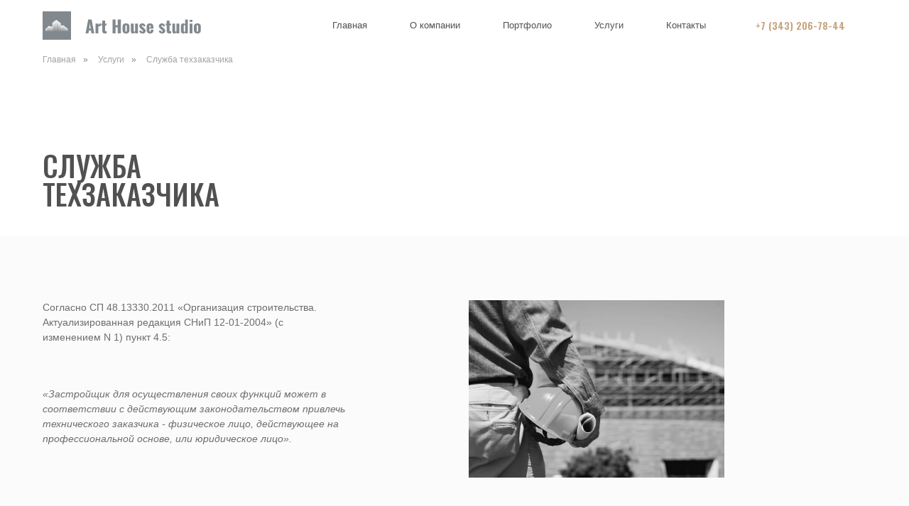

--- FILE ---
content_type: text/html; charset=UTF-8
request_url: https://arthousestudio.ru/technicheskii-zakazchik
body_size: 20731
content:
<!DOCTYPE html> <html lang="ru"> <head> <meta charset="utf-8" /> <meta http-equiv="Content-Type" content="text/html; charset=utf-8" /> <meta name="viewport" content="width=device-width, initial-scale=1.0" /> <!--metatextblock--> <title>Служба техзаказчика</title> <meta property="og:url" content="https://arthousestudio.ru/technicheskii-zakazchik" /> <meta property="og:title" content="Служба техзаказчика" /> <meta property="og:description" content="" /> <meta property="og:type" content="website" /> <meta property="og:image" content="https://thb.tildacdn.com/tild3164-6361-4136-b862-386264343838/-/resize/504x/noroot.png" /> <link rel="canonical" href="https://arthousestudio.ru/technicheskii-zakazchik"> <!--/metatextblock--> <meta name="format-detection" content="telephone=no" /> <meta http-equiv="x-dns-prefetch-control" content="on"> <link rel="dns-prefetch" href="https://ws.tildacdn.com"> <link rel="dns-prefetch" href="https://static.tildacdn.com"> <link rel="shortcut icon" href="https://static.tildacdn.com/tild3666-3139-4661-b330-356432303266/-3.ico" type="image/x-icon" /> <link rel="apple-touch-icon" href="https://static.tildacdn.com/tild6137-6166-4037-b031-383562343936/favicon_600_600.png"> <link rel="apple-touch-icon" sizes="76x76" href="https://static.tildacdn.com/tild6137-6166-4037-b031-383562343936/favicon_600_600.png"> <link rel="apple-touch-icon" sizes="152x152" href="https://static.tildacdn.com/tild6137-6166-4037-b031-383562343936/favicon_600_600.png"> <link rel="apple-touch-startup-image" href="https://static.tildacdn.com/tild6137-6166-4037-b031-383562343936/favicon_600_600.png"> <meta name="msapplication-TileColor" content="#000000"> <meta name="msapplication-TileImage" content="https://static.tildacdn.com/tild3536-3838-4630-a439-333162363539/favicon_600_600.png"> <!-- Assets --> <script src="https://neo.tildacdn.com/js/tilda-fallback-1.0.min.js" async charset="utf-8"></script> <link rel="stylesheet" href="https://static.tildacdn.com/css/tilda-grid-3.0.min.css" type="text/css" media="all" onerror="this.loaderr='y';"/> <link rel="stylesheet" href="https://static.tildacdn.com/ws/project5802422/tilda-blocks-page35156833.min.css?t=1760336600" type="text/css" media="all" onerror="this.loaderr='y';" /> <link rel="preconnect" href="https://fonts.gstatic.com"> <link href="https://fonts.googleapis.com/css2?family=Oswald:wght@300;400;500;600;700&subset=latin,cyrillic" rel="stylesheet"> <link rel="stylesheet" href="https://static.tildacdn.com/css/tilda-cards-1.0.min.css" type="text/css" media="all" onerror="this.loaderr='y';" /> <link rel="stylesheet" href="https://static.tildacdn.com/css/tilda-menusub-1.0.min.css" type="text/css" media="print" onload="this.media='all';" onerror="this.loaderr='y';" /> <noscript><link rel="stylesheet" href="https://static.tildacdn.com/css/tilda-menusub-1.0.min.css" type="text/css" media="all" /></noscript> <script nomodule src="https://static.tildacdn.com/js/tilda-polyfill-1.0.min.js" charset="utf-8"></script> <script type="text/javascript">function t_onReady(func) {if(document.readyState!='loading') {func();} else {document.addEventListener('DOMContentLoaded',func);}}
function t_onFuncLoad(funcName,okFunc,time) {if(typeof window[funcName]==='function') {okFunc();} else {setTimeout(function() {t_onFuncLoad(funcName,okFunc,time);},(time||100));}}function t_throttle(fn,threshhold,scope) {return function() {fn.apply(scope||this,arguments);};}function t396_initialScale(t){var e=document.getElementById("rec"+t);if(e){var i=e.querySelector(".t396__artboard");if(i){window.tn_scale_initial_window_width||(window.tn_scale_initial_window_width=document.documentElement.clientWidth);var a=window.tn_scale_initial_window_width,r=[],n,l=i.getAttribute("data-artboard-screens");if(l){l=l.split(",");for(var o=0;o<l.length;o++)r[o]=parseInt(l[o],10)}else r=[320,480,640,960,1200];for(var o=0;o<r.length;o++){var d=r[o];a>=d&&(n=d)}var _="edit"===window.allrecords.getAttribute("data-tilda-mode"),c="center"===t396_getFieldValue(i,"valign",n,r),s="grid"===t396_getFieldValue(i,"upscale",n,r),w=t396_getFieldValue(i,"height_vh",n,r),g=t396_getFieldValue(i,"height",n,r),u=!!window.opr&&!!window.opr.addons||!!window.opera||-1!==navigator.userAgent.indexOf(" OPR/");if(!_&&c&&!s&&!w&&g&&!u){var h=parseFloat((a/n).toFixed(3)),f=[i,i.querySelector(".t396__carrier"),i.querySelector(".t396__filter")],v=Math.floor(parseInt(g,10)*h)+"px",p;i.style.setProperty("--initial-scale-height",v);for(var o=0;o<f.length;o++)f[o].style.setProperty("height","var(--initial-scale-height)");t396_scaleInitial__getElementsToScale(i).forEach((function(t){t.style.zoom=h}))}}}}function t396_scaleInitial__getElementsToScale(t){return t?Array.prototype.slice.call(t.children).filter((function(t){return t&&(t.classList.contains("t396__elem")||t.classList.contains("t396__group"))})):[]}function t396_getFieldValue(t,e,i,a){var r,n=a[a.length-1];if(!(r=i===n?t.getAttribute("data-artboard-"+e):t.getAttribute("data-artboard-"+e+"-res-"+i)))for(var l=0;l<a.length;l++){var o=a[l];if(!(o<=i)&&(r=o===n?t.getAttribute("data-artboard-"+e):t.getAttribute("data-artboard-"+e+"-res-"+o)))break}return r}window.TN_SCALE_INITIAL_VER="1.0",window.tn_scale_initial_window_width=null;</script> <script src="https://static.tildacdn.com/js/jquery-1.10.2.min.js" charset="utf-8" onerror="this.loaderr='y';"></script> <script src="https://static.tildacdn.com/js/tilda-scripts-3.0.min.js" charset="utf-8" defer onerror="this.loaderr='y';"></script> <script src="https://static.tildacdn.com/ws/project5802422/tilda-blocks-page35156833.min.js?t=1760336600" charset="utf-8" async onerror="this.loaderr='y';"></script> <script src="https://static.tildacdn.com/js/tilda-lazyload-1.0.min.js" charset="utf-8" async onerror="this.loaderr='y';"></script> <script src="https://static.tildacdn.com/js/tilda-zero-1.1.min.js" charset="utf-8" async onerror="this.loaderr='y';"></script> <script src="https://static.tildacdn.com/js/tilda-cards-1.0.min.js" charset="utf-8" async onerror="this.loaderr='y';"></script> <script src="https://static.tildacdn.com/js/tilda-menusub-1.0.min.js" charset="utf-8" async onerror="this.loaderr='y';"></script> <script src="https://static.tildacdn.com/js/tilda-menu-1.0.min.js" charset="utf-8" async onerror="this.loaderr='y';"></script> <script src="https://static.tildacdn.com/js/tilda-zero-scale-1.0.min.js" charset="utf-8" async onerror="this.loaderr='y';"></script> <script src="https://static.tildacdn.com/js/tilda-skiplink-1.0.min.js" charset="utf-8" async onerror="this.loaderr='y';"></script> <script src="https://static.tildacdn.com/js/tilda-events-1.0.min.js" charset="utf-8" async onerror="this.loaderr='y';"></script> <!-- nominify begin --><!-- Yandex.Metrika counter --> <script type="text/javascript" >
   (function(m,e,t,r,i,k,a){m[i]=m[i]||function(){(m[i].a=m[i].a||[]).push(arguments)};
   m[i].l=1*new Date();k=e.createElement(t),a=e.getElementsByTagName(t)[0],k.async=1,k.src=r,a.parentNode.insertBefore(k,a)})
   (window, document, "script", "https://mc.yandex.ru/metrika/tag.js", "ym");

   ym(89632603, "init", {
        clickmap:true,
        trackLinks:true,
        accurateTrackBounce:true,
        webvisor:true
   });
</script> <noscript><div><img src="https://mc.yandex.ru/watch/89632603" style="position:absolute; left:-9999px;" alt="" /></div></noscript> <!-- /Yandex.Metrika counter --> <html> <head> <meta http-equiv="Content-Type" content="text/html; charset=UTF-8"> </head> </html><!-- nominify end --><script type="text/javascript">window.dataLayer=window.dataLayer||[];</script> <script type="text/javascript">(function() {if((/bot|google|yandex|baidu|bing|msn|duckduckbot|teoma|slurp|crawler|spider|robot|crawling|facebook/i.test(navigator.userAgent))===false&&typeof(sessionStorage)!='undefined'&&sessionStorage.getItem('visited')!=='y'&&document.visibilityState){var style=document.createElement('style');style.type='text/css';style.innerHTML='@media screen and (min-width: 980px) {.t-records {opacity: 0;}.t-records_animated {-webkit-transition: opacity ease-in-out .2s;-moz-transition: opacity ease-in-out .2s;-o-transition: opacity ease-in-out .2s;transition: opacity ease-in-out .2s;}.t-records.t-records_visible {opacity: 1;}}';document.getElementsByTagName('head')[0].appendChild(style);function t_setvisRecs(){var alr=document.querySelectorAll('.t-records');Array.prototype.forEach.call(alr,function(el) {el.classList.add("t-records_animated");});setTimeout(function() {Array.prototype.forEach.call(alr,function(el) {el.classList.add("t-records_visible");});sessionStorage.setItem("visited","y");},400);}
document.addEventListener('DOMContentLoaded',t_setvisRecs);}})();</script></head> <body class="t-body" style="margin:0;"> <!--allrecords--> <div id="allrecords" class="t-records" data-hook="blocks-collection-content-node" data-tilda-project-id="5802422" data-tilda-page-id="35156833" data-tilda-page-alias="technicheskii-zakazchik" data-tilda-formskey="eaff255ba849bad94ae92c3f45802422" data-tilda-lazy="yes" data-tilda-project-lang="RU" data-tilda-root-zone="com" data-tilda-project-headcode="yes" data-tilda-project-country="RU"> <!--header--> <header id="t-header" class="t-records" data-hook="blocks-collection-content-node" data-tilda-project-id="5802422" data-tilda-page-id="35108696" data-tilda-formskey="eaff255ba849bad94ae92c3f45802422" data-tilda-lazy="yes" data-tilda-project-lang="RU" data-tilda-root-zone="com" data-tilda-project-headcode="yes" data-tilda-project-country="RU"> <div id="rec567264344" class="r t-rec" style=" " data-animationappear="off" data-record-type="257"> <!-- T228 --> <div id="nav567264344marker"></div> <div class="tmenu-mobile tmenu-mobile_positionfixed"> <div class="tmenu-mobile__container"> <div class="tmenu-mobile__burgerlogo"> <a href="https://www.arthousestudio.ru/"> <img
src="https://static.tildacdn.com/tild3566-6263-4538-b830-343833326639/logo-2.svg"
class="tmenu-mobile__imglogo"
imgfield="img"
style="min-width:150px;"
alt=" Art House Studio "> </a> </div> <button type="button"
class="t-menuburger t-menuburger_first "
aria-label="Навигационное меню"
aria-expanded="false"> <span style="background-color:#515151;"></span> <span style="background-color:#515151;"></span> <span style="background-color:#515151;"></span> <span style="background-color:#515151;"></span> </button> <script>function t_menuburger_init(recid) {var rec=document.querySelector('#rec' + recid);if(!rec) return;var burger=rec.querySelector('.t-menuburger');if(!burger) return;var isSecondStyle=burger.classList.contains('t-menuburger_second');if(isSecondStyle&&!window.isMobile&&!('ontouchend' in document)) {burger.addEventListener('mouseenter',function() {if(burger.classList.contains('t-menuburger-opened')) return;burger.classList.remove('t-menuburger-unhovered');burger.classList.add('t-menuburger-hovered');});burger.addEventListener('mouseleave',function() {if(burger.classList.contains('t-menuburger-opened')) return;burger.classList.remove('t-menuburger-hovered');burger.classList.add('t-menuburger-unhovered');setTimeout(function() {burger.classList.remove('t-menuburger-unhovered');},300);});}
burger.addEventListener('click',function() {if(!burger.closest('.tmenu-mobile')&&!burger.closest('.t450__burger_container')&&!burger.closest('.t466__container')&&!burger.closest('.t204__burger')&&!burger.closest('.t199__js__menu-toggler')) {burger.classList.toggle('t-menuburger-opened');burger.classList.remove('t-menuburger-unhovered');}});var menu=rec.querySelector('[data-menu="yes"]');if(!menu) return;var menuLinks=menu.querySelectorAll('.t-menu__link-item');var submenuClassList=['t978__menu-link_hook','t978__tm-link','t966__tm-link','t794__tm-link','t-menusub__target-link'];Array.prototype.forEach.call(menuLinks,function(link) {link.addEventListener('click',function() {var isSubmenuHook=submenuClassList.some(function(submenuClass) {return link.classList.contains(submenuClass);});if(isSubmenuHook) return;burger.classList.remove('t-menuburger-opened');});});menu.addEventListener('clickedAnchorInTooltipMenu',function() {burger.classList.remove('t-menuburger-opened');});}
t_onReady(function() {t_onFuncLoad('t_menuburger_init',function(){t_menuburger_init('567264344');});});</script> <style>.t-menuburger{position:relative;flex-shrink:0;width:28px;height:20px;padding:0;border:none;background-color:transparent;outline:none;-webkit-transform:rotate(0deg);transform:rotate(0deg);transition:transform .5s ease-in-out;cursor:pointer;z-index:999;}.t-menuburger span{display:block;position:absolute;width:100%;opacity:1;left:0;-webkit-transform:rotate(0deg);transform:rotate(0deg);transition:.25s ease-in-out;height:3px;background-color:#000;}.t-menuburger span:nth-child(1){top:0px;}.t-menuburger span:nth-child(2),.t-menuburger span:nth-child(3){top:8px;}.t-menuburger span:nth-child(4){top:16px;}.t-menuburger__big{width:42px;height:32px;}.t-menuburger__big span{height:5px;}.t-menuburger__big span:nth-child(2),.t-menuburger__big span:nth-child(3){top:13px;}.t-menuburger__big span:nth-child(4){top:26px;}.t-menuburger__small{width:22px;height:14px;}.t-menuburger__small span{height:2px;}.t-menuburger__small span:nth-child(2),.t-menuburger__small span:nth-child(3){top:6px;}.t-menuburger__small span:nth-child(4){top:12px;}.t-menuburger-opened span:nth-child(1){top:8px;width:0%;left:50%;}.t-menuburger-opened span:nth-child(2){-webkit-transform:rotate(45deg);transform:rotate(45deg);}.t-menuburger-opened span:nth-child(3){-webkit-transform:rotate(-45deg);transform:rotate(-45deg);}.t-menuburger-opened span:nth-child(4){top:8px;width:0%;left:50%;}.t-menuburger-opened.t-menuburger__big span:nth-child(1){top:6px;}.t-menuburger-opened.t-menuburger__big span:nth-child(4){top:18px;}.t-menuburger-opened.t-menuburger__small span:nth-child(1),.t-menuburger-opened.t-menuburger__small span:nth-child(4){top:6px;}@media (hover),(min-width:0\0){.t-menuburger_first:hover span:nth-child(1){transform:translateY(1px);}.t-menuburger_first:hover span:nth-child(4){transform:translateY(-1px);}.t-menuburger_first.t-menuburger__big:hover span:nth-child(1){transform:translateY(3px);}.t-menuburger_first.t-menuburger__big:hover span:nth-child(4){transform:translateY(-3px);}}.t-menuburger_second span:nth-child(2),.t-menuburger_second span:nth-child(3){width:80%;left:20%;right:0;}@media (hover),(min-width:0\0){.t-menuburger_second.t-menuburger-hovered span:nth-child(2),.t-menuburger_second.t-menuburger-hovered span:nth-child(3){animation:t-menuburger-anim 0.3s ease-out normal forwards;}.t-menuburger_second.t-menuburger-unhovered span:nth-child(2),.t-menuburger_second.t-menuburger-unhovered span:nth-child(3){animation:t-menuburger-anim2 0.3s ease-out normal forwards;}}.t-menuburger_second.t-menuburger-opened span:nth-child(2),.t-menuburger_second.t-menuburger-opened span:nth-child(3){left:0;right:0;width:100%!important;}.t-menuburger_third span:nth-child(4){width:70%;left:unset;right:0;}@media (hover),(min-width:0\0){.t-menuburger_third:not(.t-menuburger-opened):hover span:nth-child(4){width:100%;}}.t-menuburger_third.t-menuburger-opened span:nth-child(4){width:0!important;right:50%;}.t-menuburger_fourth{height:12px;}.t-menuburger_fourth.t-menuburger__small{height:8px;}.t-menuburger_fourth.t-menuburger__big{height:18px;}.t-menuburger_fourth span:nth-child(2),.t-menuburger_fourth span:nth-child(3){top:4px;opacity:0;}.t-menuburger_fourth span:nth-child(4){top:8px;}.t-menuburger_fourth.t-menuburger__small span:nth-child(2),.t-menuburger_fourth.t-menuburger__small span:nth-child(3){top:3px;}.t-menuburger_fourth.t-menuburger__small span:nth-child(4){top:6px;}.t-menuburger_fourth.t-menuburger__small span:nth-child(2),.t-menuburger_fourth.t-menuburger__small span:nth-child(3){top:3px;}.t-menuburger_fourth.t-menuburger__small span:nth-child(4){top:6px;}.t-menuburger_fourth.t-menuburger__big span:nth-child(2),.t-menuburger_fourth.t-menuburger__big span:nth-child(3){top:6px;}.t-menuburger_fourth.t-menuburger__big span:nth-child(4){top:12px;}@media (hover),(min-width:0\0){.t-menuburger_fourth:not(.t-menuburger-opened):hover span:nth-child(1){transform:translateY(1px);}.t-menuburger_fourth:not(.t-menuburger-opened):hover span:nth-child(4){transform:translateY(-1px);}.t-menuburger_fourth.t-menuburger__big:not(.t-menuburger-opened):hover span:nth-child(1){transform:translateY(3px);}.t-menuburger_fourth.t-menuburger__big:not(.t-menuburger-opened):hover span:nth-child(4){transform:translateY(-3px);}}.t-menuburger_fourth.t-menuburger-opened span:nth-child(1),.t-menuburger_fourth.t-menuburger-opened span:nth-child(4){top:4px;}.t-menuburger_fourth.t-menuburger-opened span:nth-child(2),.t-menuburger_fourth.t-menuburger-opened span:nth-child(3){opacity:1;}@keyframes t-menuburger-anim{0%{width:80%;left:20%;right:0;}50%{width:100%;left:0;right:0;}100%{width:80%;left:0;right:20%;}}@keyframes t-menuburger-anim2{0%{width:80%;left:0;}50%{width:100%;right:0;left:0;}100%{width:80%;left:20%;right:0;}}</style> </div> </div> <style>.tmenu-mobile{background-color:#111;display:none;width:100%;top:0;z-index:990;}.tmenu-mobile_positionfixed{position:fixed;}.tmenu-mobile__text{color:#fff;}.tmenu-mobile__container{min-height:64px;padding:20px;position:relative;box-sizing:border-box;display:-webkit-flex;display:-ms-flexbox;display:flex;-webkit-align-items:center;-ms-flex-align:center;align-items:center;-webkit-justify-content:space-between;-ms-flex-pack:justify;justify-content:space-between;}.tmenu-mobile__list{display:block;}.tmenu-mobile__burgerlogo{display:inline-block;font-size:24px;font-weight:400;white-space:nowrap;vertical-align:middle;}.tmenu-mobile__imglogo{height:auto;display:block;max-width:300px!important;box-sizing:border-box;padding:0;margin:0 auto;}@media screen and (max-width:980px){.tmenu-mobile__menucontent_hidden{display:none;height:100%;}.tmenu-mobile{display:block;}}@media screen and (max-width:980px){#rec567264344 .tmenu-mobile{background-color:#fbfbfb;}#rec567264344 .tmenu-mobile__menucontent_fixed{position:fixed;top:64px;}#rec567264344 .t-menuburger{-webkit-order:1;-ms-flex-order:1;order:1;}}</style> <style> #rec567264344 .tmenu-mobile__burgerlogo a{color:#515151;font-weight:600;}</style> <style> #rec567264344 .tmenu-mobile__burgerlogo__title{color:#515151;font-weight:600;}</style> <div id="nav567264344" class="t228 t228__positionfixed tmenu-mobile__menucontent_hidden tmenu-mobile__menucontent_fixed" style="background-color: rgba(255,255,255,0.0); height:10vh; " data-bgcolor-hex="#ffffff" data-bgcolor-rgba="rgba(255,255,255,0.0)" data-navmarker="nav567264344marker" data-appearoffset="" data-bgopacity-two="100" data-menushadow="10" data-menushadow-css="" data-bgopacity="0.0" data-bgcolor-rgba-afterscroll="rgba(255,255,255,1)" data-menu-items-align="right" data-menu="yes"> <div class="t228__maincontainer t228__c12collumns" style="height:10vh;"> <div class="t228__padding40px"></div> <div class="t228__leftside"> <div class="t228__leftcontainer"> <a href="https://www.arthousestudio.ru/" class="t228__imgwrapper"> <img class="t228__imglogo "
src="https://static.tildacdn.com/tild3566-6263-4538-b830-343833326639/logo-2.svg"
imgfield="img"
style="max-height: 80px" alt=" Art House Studio "> </a> </div> </div> <div class="t228__centerside t228__menualign_right"> <nav class="t228__centercontainer"> <ul role="list" class="t228__list t-menu__list"> <li class="t228__list_item"
style="padding:0 30px 0 0;"> <a class="t-menu__link-item"
href="/" data-menu-submenu-hook="" data-menu-item-number="1">
Главная
</a> </li> <li class="t228__list_item"
style="padding:0 30px;"> <a class="t-menu__link-item"
href="/about" data-menu-submenu-hook="" data-menu-item-number="2">
О компании
</a> </li> <li class="t228__list_item"
style="padding:0 30px;"> <a class="t-menu__link-item"
href="/portfolio" data-menu-submenu-hook="" data-menu-item-number="3">
Портфолио
</a> </li> <li class="t228__list_item"
style="padding:0 30px;"> <a class="t-menu__link-item"
href=""
aria-expanded="false" role="button" data-menu-submenu-hook="link_sub4_567264344" data-menu-item-number="4">
Услуги
</a> <div class="t-menusub" data-submenu-hook="link_sub4_567264344" data-submenu-margin="15px" data-add-submenu-arrow=""> <div class="t-menusub__menu"> <div class="t-menusub__content"> <ul role="list" class="t-menusub__list"> <li class="t-menusub__list-item t-name t-name_xs"> <a class="t-menusub__link-item t-name t-name_xs"
href="/services" data-menu-item-number="4">Архитектурное проектирование</a> </li> <li class="t-menusub__list-item t-name t-name_xs"> <a class="t-menusub__link-item t-name t-name_xs"
href="/technicheskii-zakazchik" data-menu-item-number="4">Служба техзаказчика</a> </li> </ul> </div> </div> </div> </li> <li class="t228__list_item"
style="padding:0 0 0 30px;"> <a class="t-menu__link-item"
href="/contacts" data-menu-submenu-hook="" data-menu-item-number="5">
Контакты
</a> </li> </ul> </nav> </div> <div class="t228__rightside"> <div class="t228__rightcontainer"> <div class="t228__right_buttons"> <div class="t228__right_buttons_wrap"> <div class="t228__right_buttons_but"> <div
class="t-btn t-btnflex t-btnflex_type_button t-btnflex_sm js-click-stat"
type="button" data-tilda-event-name="/tilda/click/rec567264344/button1"> <span class="t-btnflex__text">+7 (343) 206-78-44</span> <style>#rec567264344 .t-btnflex.t-btnflex_type_button {color:#c6a47e;border-style:none !important;border-radius:20px;box-shadow:none !important;transition-duration:0.2s;transition-property:background-color,color,border-color,box-shadow,opacity,transform;transition-timing-function:ease-in-out;}</style> </div> </div> </div> </div> </div> </div> <div class="t228__padding40px"> </div> </div> </div> <style>@media screen and (max-width:980px){#rec567264344 .t228__leftcontainer{display:none;}}</style> <style>@media screen and (max-width:980px){#rec567264344 .t228{}}</style> <script>window.addEventListener('resize',t_throttle(function() {t_onFuncLoad('t_menu__setBGcolor',function() {t_menu__setBGcolor('567264344','.t228');});}));t_onReady(function() {t_onFuncLoad('t_menu__highlightActiveLinks',function() {t_menu__highlightActiveLinks('.t228__list_item a');});t_onFuncLoad('t_menu__findAnchorLinks',function() {t_menu__findAnchorLinks('567264344','.t228__list_item a');});t_onFuncLoad('t228__init',function() {t228__init('567264344');});t_onFuncLoad('t_menu__setBGcolor',function() {t_menu__setBGcolor('567264344','.t228');});t_onFuncLoad('t_menu__interactFromKeyboard',function() {t_menu__interactFromKeyboard('567264344');});t_onFuncLoad('t_menu__changeBgOpacity',function() {t_menu__changeBgOpacity('567264344','.t228');window.addEventListener('scroll',t_throttle(function() {t_menu__changeBgOpacity('567264344','.t228');}));});t_onFuncLoad('t_menu__createMobileMenu',function() {t_menu__createMobileMenu('567264344','.t228');});});</script> <style>#rec567264344 .t-menu__link-item{-webkit-transition:color 0.3s ease-in-out,opacity 0.3s ease-in-out;transition:color 0.3s ease-in-out,opacity 0.3s ease-in-out;}#rec567264344 .t-menu__link-item.t-active:not(.t978__menu-link){color:#c6a47e !important;font-weight:400 !important;}#rec567264344 .t-menu__link-item:not(.t-active):not(.tooltipstered):hover{color:#c6a47e !important;}#rec567264344 .t-menu__link-item:not(.t-active):not(.tooltipstered):focus-visible{color:#c6a47e !important;}@supports (overflow:-webkit-marquee) and (justify-content:inherit){#rec567264344 .t-menu__link-item,#rec567264344 .t-menu__link-item.t-active{opacity:1 !important;}}</style> <script>t_onReady(function() {setTimeout(function(){t_onFuncLoad('t_menusub_init',function() {t_menusub_init('567264344');});},500);});</script> <style>#rec567264344 .t-menusub__link-item{-webkit-transition:color 0.3s ease-in-out,opacity 0.3s ease-in-out;transition:color 0.3s ease-in-out,opacity 0.3s ease-in-out;}#rec567264344 .t-menusub__link-item:not(.t-active):not(.tooltipstered):hover{color:#c6a47e !important;}@supports (overflow:-webkit-marquee) and (justify-content:inherit){#rec567264344 .t-menusub__link-item,#rec567264344 .t-menusub__link-item.t-active{opacity:1 !important;}}@media screen and (max-width:980px){#rec567264344 .t-menusub__menu .t-menusub__link-item{color:#515151 !important;}#rec567264344 .t-menusub__menu .t-menusub__link-item.t-active{color:#515151 !important;}}@media screen and (min-width:981px){#rec567264344 .t-menusub__menu{text-align:left;max-width:250px;}}</style> <style> #rec567264344 a.t-menusub__link-item{font-size:13px;color:#515151;font-weight:400;font-family:'Arial';}</style> <style> #rec567264344 .t228__leftcontainer a{color:#515151;font-weight:600;}#rec567264344 a.t-menu__link-item{font-size:13px;color:#515151;font-weight:400;font-family:'Arial';}#rec567264344 .t228__right_langs_lang a{font-size:13px;color:#515151;font-weight:400;font-family:'Arial';}</style> <style> #rec567264344 .t228__logo{color:#515151;font-weight:600;}</style> </div> </header> <!--/header--> <div id="rec568646022" class="r t-rec t-rec_pt_75 t-rec_pb_15" style="padding-top:75px;padding-bottom:15px;background-color:#ffffff; " data-animationappear="off" data-record-type="758" data-bg-color="#ffffff"> <!-- t758 --> <div class="t758"> <div class="t-container"> <div class="t758__col t-col t-col_10 "> <div class="t758__wrapper t-align_left"> <ul class="t758__list"> <li class="t758__list_item"> <div class="t758__link-item__wrapper"> <a class="t-menu__link-item " href="https://www.arthousestudio.ru/">
Главная
</a> </div> <span class="t758__breadcrumb-divider">»</span> </li> <li class="t758__list_item"> <div class="t758__link-item__wrapper"><div class="t-menu__link-item ">Услуги</div></div> <span class="t758__breadcrumb-divider">»</span> </li> <li class="t758__list_item"> <div class="t758__link-item__wrapper"><div class="t-menu__link-item t758__link-item_active">Служба техзаказчика</div></div> </li> </ul> </div> </div> </div> </div> <style>#rec568646022 .t758__link-item_active{font-weight:400 !important;}</style> <style>#rec568646022 .t758__breadcrumb-divider{color:#858585;}#rec568646022 .t758 .t-menu__link-item{-webkit-transition:color 0.3s ease-in-out,opacity 0.3s ease-in-out;transition:color 0.3s ease-in-out,opacity 0.3s ease-in-out;}#rec568646022 .t758 .t-menu__link-item:hover{color:#c6a47e !important;}#rec568646022 .t758 .t-menu__link-item:focus-visible{color:#c6a47e !important;}</style> <style>#rec568646022 .t758__link-item__wrapper{min-height:19px;}#rec568646022 .t-menu__link-item{min-height:19px;line-height:19px;}#rec568646022 .t758__breadcrumb-divider{height:19px;line-height:19px;}</style> <style> #rec568646022 .t758__link-item__wrapper .t-menu__link-item{font-size:12px;color:#a3a3a3;font-weight:300;font-family:'Arial';}</style> <style> #rec568646022 .t758__breadcrumb-divider{font-size:12px;font-weight:300;font-family:'Arial';}</style> </div> <div id="rec568074801" class="r t-rec t-rec_pb_0" style="padding-bottom:0px; " data-animationappear="off" data-record-type="396"> <!-- T396 --> <style>#rec568074801 .t396__artboard {height:220px;background-color:#ffffff;}#rec568074801 .t396__filter {height:220px;}#rec568074801 .t396__carrier{height:220px;background-position:center center;background-attachment:scroll;background-size:cover;background-repeat:no-repeat;}@media screen and (max-width:1199px) {#rec568074801 .t396__artboard,#rec568074801 .t396__filter,#rec568074801 .t396__carrier {}#rec568074801 .t396__filter {}#rec568074801 .t396__carrier {background-attachment:scroll;}}@media screen and (max-width:959px) {#rec568074801 .t396__artboard,#rec568074801 .t396__filter,#rec568074801 .t396__carrier {height:190px;}#rec568074801 .t396__filter {}#rec568074801 .t396__carrier {background-attachment:scroll;}}@media screen and (max-width:639px) {#rec568074801 .t396__artboard,#rec568074801 .t396__filter,#rec568074801 .t396__carrier {height:170px;}#rec568074801 .t396__filter {}#rec568074801 .t396__carrier {background-attachment:scroll;}}@media screen and (max-width:479px) {#rec568074801 .t396__artboard,#rec568074801 .t396__filter,#rec568074801 .t396__carrier {height:165px;}#rec568074801 .t396__filter {}#rec568074801 .t396__carrier {background-attachment:scroll;}}#rec568074801 .tn-elem[data-elem-id="1470209944682"]{color:#515151;z-index:2;top:100px;left:calc(50% - 600px + 20px);width:187px;height:auto;}#rec568074801 .tn-elem[data-elem-id="1470209944682"] .tn-atom{color:#515151;font-size:40px;font-family:'Oswald',Arial,sans-serif;line-height:1;font-weight:500;text-transform:uppercase;background-position:center center;border-color:transparent ;border-style:solid;}@media screen and (max-width:1199px) {#rec568074801 .tn-elem[data-elem-id="1470209944682"] {left:calc(50% - 480px + 12px);height:auto;}}@media screen and (max-width:959px) {#rec568074801 .tn-elem[data-elem-id="1470209944682"] {top:90px;left:calc(50% - 320px + 30px);height:auto;}#rec568074801 .tn-elem[data-elem-id="1470209944682"] .tn-atom{font-size:35px;background-size:cover;}}@media screen and (max-width:639px) {#rec568074801 .tn-elem[data-elem-id="1470209944682"] {top:75px;left:calc(50% - 240px + 31px);width:146px;height:auto;}#rec568074801 .tn-elem[data-elem-id="1470209944682"] .tn-atom{font-size:30px;background-size:cover;}}@media screen and (max-width:479px) {#rec568074801 .tn-elem[data-elem-id="1470209944682"] {top:75px;left:calc(50% - 160px + 30px);width:139px;height:auto;}#rec568074801 .tn-elem[data-elem-id="1470209944682"] .tn-atom{font-size:30px;background-size:cover;}}</style> <div class='t396'> <div class="t396__artboard" data-artboard-recid="568074801" data-artboard-screens="320,480,640,960,1200" data-artboard-height="220" data-artboard-valign="center" data-artboard-upscale="grid" data-artboard-height-res-320="165" data-artboard-height-res-480="170" data-artboard-height-res-640="190"> <div class="t396__carrier" data-artboard-recid="568074801"></div> <div class="t396__filter" data-artboard-recid="568074801"></div> <div class='t396__elem tn-elem tn-elem__5680748011470209944682' data-elem-id='1470209944682' data-elem-type='text' data-field-top-value="100" data-field-left-value="20" data-field-width-value="187" data-field-axisy-value="top" data-field-axisx-value="left" data-field-container-value="grid" data-field-topunits-value="px" data-field-leftunits-value="px" data-field-heightunits-value="" data-field-widthunits-value="px" data-field-fontsize-value="40" data-field-top-res-320-value="75" data-field-left-res-320-value="30" data-field-width-res-320-value="139" data-field-fontsize-res-320-value="30" data-field-top-res-480-value="75" data-field-left-res-480-value="31" data-field-width-res-480-value="146" data-field-fontsize-res-480-value="30" data-field-top-res-640-value="90" data-field-left-res-640-value="30" data-field-fontsize-res-640-value="35" data-field-left-res-960-value="12"> <div class='tn-atom'field='tn_text_1470209944682'>служба<br>техзаказчика</div> </div> </div> </div> <script>t_onReady(function() {t_onFuncLoad('t396_init',function() {t396_init('568074801');});});</script> <!-- /T396 --> </div> <div id="rec568046629" class="r t-rec t-rec_pt_90 t-rec_pb_90" style="padding-top:90px;padding-bottom:90px;background-color:#fbfbfb; " data-animationappear="off" data-record-type="480" data-bg-color="#fbfbfb"> <!-- T480 --> <div style="width: 0; height: 0; overflow: hidden;"> <div class="t480__sizer t-col t-col_4" data-auto-correct-mobile-width="false" style="height:250px;"></div> </div> <div class="t480"> <div class="t-container"> <div class="t480__top t480__col t-col t-col_5 " itemscope itemtype="http://schema.org/ImageObject"> <meta itemprop="image" content="https://static.tildacdn.com/tild3164-6361-4136-b862-386264343838/noroot.png"> <div class="t480__textwrapper t-align_left" style="height:250px;"> <div class="t480__content t-valign_top"> <div class="t480__uptitle t-descr t-descr_xs " field="subtitle"><div style="font-size: 14px;" data-customstyle="yes"><span style="color: rgb(109, 109, 109); font-weight: 400; font-family: Arial;">Согласно СП 48.13330.2011 «Организация строительства. Актуализированная редакция СНиП 12-01-2004» (с изменением N 1) пункт 4.5:</span></div></div> <div class="t-divider t480__line " style="opacity:0.0;"></div> <div class="t480__descr t-descr t-descr_md " field="descr"><div style="font-size: 14px;" data-customstyle="yes"><em style="color: rgb(109, 109, 109); font-weight: 400; font-family: Arial;">«Застройщик для осуществления своих функций может в соответствии с действующим законодательством привлечь технического заказчика - физическое лицо, действующее на профессиональной основе, или юридическое лицо».</em></div></div> </div> </div> </div> <div class="t480__col t-col t-col_4 t-prefix_1"> <div class="t480__blockimg t-bgimg" data-original="https://static.tildacdn.com/tild3164-6361-4136-b862-386264343838/noroot.png"
bgimgfield="img"
style="background-image:url('https://thb.tildacdn.com/tild3164-6361-4136-b862-386264343838/-/resizeb/20x/noroot.png'); height:250px;"> </div> </div> </div> </div> <script>t_onReady(function() {t_onFuncLoad('t480_init',function() {t480_init('568046629');});});</script> <style> #rec568046629 .t480__title{color:#515151;font-family:'Arial';}#rec568046629 .t480__uptitle{color:#515151;font-family:'Arial';max-width:400px;}#rec568046629 .t480__descr{color:#515151;font-family:'Arial';}</style> </div> <div id="rec568636017" class="r t-rec t-rec_pt_45 t-rec_pb_45" style="padding-top:45px;padding-bottom:45px; " data-animationappear="off" data-record-type="218"> <!-- T005 --> <div class="t005"> <div class="t-container"> <div class="t-row"> <div class="t-col t-col_6 "><div class="t005__text t-text t-text_md" field="text"><span style="font-family: Oswald; font-weight: 400; color: rgb(109, 109, 109);">ОСНОВНЫЕ ФУНКЦИИ ТЕХЗАКАЗЧИКА</span></div></div> <div class="t-col t-col_5 "><div class="t005__text t-text t-text_md" field="text2"><div style="font-size: 14px;" data-customstyle="yes"><span style="color: rgb(81, 81, 81); font-family: Arial; font-weight: 400;">Перечень услуг технического заказчика очень широк и включает в себя и сбор исходно-разрешительной документации при разработке проекта, и оформление разрешений при вводе объекта в эксплуатацию. Таким образом, техзаказчик работает от самого начала реализации проекта до его полного завершения. По потребности он может производить и другие действия, например, подписывать договоренности с эксплуатирующими и ресурсоснабжающими компаниями. Обобщенно можно сказать, что служба технического заказчика решает следующие задачи:</span></div></div></div> </div> </div> </div> </div> <div id="rec568046632" class="r t-rec t-rec_pt_30 t-rec_pb_30" style="padding-top:30px;padding-bottom:30px;background-color:#ffffff; " data-animationappear="off" data-record-type="491" data-bg-color="#ffffff"> <!-- t491 --> <style type="text/css">#rec568046632 .t491__col:nth-child(-n + 3){margin-top:0;}</style> <div class="t491"> <ul
class="t491__container t-container_flex t-card__container t-container"
style="--column-margin:70px;"> <li
class="t-card__col t-card__col_withoutbtn t491__col t-col t-col_4 t-item"> <div class="t491__content"> <div class="t491__wrapper"> <img class="t491__img t-img"
src="https://static.tildacdn.com/tild6663-6338-4165-b632-386238386632/_-2.svg"
imgfield="li_img__1476976310929"
style="width:45px;" alt=""> <div class="t-card__title t-name t-name_sm" field="li_title__1476976310929"> <div style="font-size: 14px;" data-customstyle="yes"><span style="font-weight: 400; font-family: Arial;">Производит сбор исходно-</span><br /><span style="font-weight: 400; font-family: Arial;">разрешительных документов</span></div> </div> </div> </div> </li> <li
class="t-card__col t-card__col_withoutbtn t491__col t-col t-col_4 t-item"> <div class="t491__content"> <div class="t491__wrapper"> <img class="t491__img t-img"
src="https://static.tildacdn.com/tild3639-3137-4163-b262-663930373635/_-2.svg"
imgfield="li_img__1476976315081"
style="width:45px;" alt=""> <div class="t-card__title t-name t-name_sm" field="li_title__1476976315081"> <div style="font-size: 14px;" data-customstyle="yes"><span style="font-weight: 400; font-family: Arial;">Контролирует процесс </span><br /><span style="font-weight: 400; font-family: Arial;">разработки проекта</span></div> </div> </div> </div> </li> <li
class="t-card__col t-card__col_withoutbtn t491__col t-col t-col_4 t-item"> <div class="t491__content"> <div class="t491__wrapper"> <img class="t491__img t-img"
src="https://static.tildacdn.com/tild6562-3737-4232-b433-373435633338/_-2.svg"
imgfield="li_img__1476976330452"
style="width:45px;" alt=""> <div class="t-card__title t-name t-name_sm" field="li_title__1476976330452"> <div style="font-size: 14px;" data-customstyle="yes"><span style="font-weight: 400; font-family: Arial;">Организует экспертные </span><br /><span style="font-weight: 400; font-family: Arial;">проверки проектов</span></div> </div> </div> <div class="t-card__descr t-descr t-descr_xs" field="li_descr__1476976330452"> <div style="font-size: 14px;" data-customstyle="yes"></div> </div> </div> </li> <li
class="t-card__col t-card__col_withoutbtn t491__col t-col t-col_4 t-item"> <div class="t491__content"> <div class="t491__wrapper"> <img class="t491__img t-img"
src="https://static.tildacdn.com/tild3535-6263-4264-b162-623835353964/_-2.svg"
imgfield="li_img__1678869690206"
style="width:45px;" alt=""> <div class="t-card__title t-name t-name_sm" field="li_title__1678869690206"> <div style="font-size: 14px;" data-customstyle="yes"><span style="font-weight: 400; font-family: Arial;">Оформляет разрешительную документацию</span></div> </div> </div> <div class="t-card__descr t-descr t-descr_xs" field="li_descr__1678869690206"> <div style="font-size: 14px;" data-customstyle="yes"></div> </div> </div> </li> <li
class="t-card__col t-card__col_withoutbtn t491__col t-col t-col_4 t-item"> <div class="t491__content"> <div class="t491__wrapper"> <img class="t491__img t-img"
src="https://static.tildacdn.com/tild3335-3039-4233-b738-353239383362/_-2.svg"
imgfield="li_img__1476976688514"
style="width:45px;" alt=""> <div class="t-card__title t-name t-name_sm" field="li_title__1476976688514"> <div style="font-size: 14px;" data-customstyle="yes"><span style="font-weight: 400; font-family: Arial;">Ведет технический надзор </span><br /><span style="font-weight: 400; font-family: Arial;">на строительном объекте</span></div> </div> </div> </div> </li> <li
class="t-card__col t-card__col_withoutbtn t491__col t-col t-col_4 t-item"> <div class="t491__content"> <div class="t491__wrapper"> <img class="t491__img t-img"
src="https://static.tildacdn.com/tild3463-3964-4132-b033-373239396638/_-2.svg"
imgfield="li_img__1476976692541"
style="width:45px;" alt=""> <div class="t-card__title t-name t-name_sm" field="li_title__1476976692541"> <div style="font-size: 14px;" data-customstyle="yes"><span style="font-weight: 400; font-family: Arial;">Организует работы </span><br /><span style="font-weight: 400; font-family: Arial;">на стройплощадке</span></div> </div> </div> </div> </li> <li
class="t-card__col t-card__col_withoutbtn t491__col t-col t-col_4 t-item"> <div class="t491__content"> <div class="t491__wrapper"> <img class="t491__img t-img"
src="https://static.tildacdn.com/tild6263-6562-4931-b763-313466653864/_-2.svg"
imgfield="li_img__1476976334035"
style="width:45px;" alt=""> <div class="t-card__title t-name t-name_sm" field="li_title__1476976334035"> <div style="font-size: 14px;" data-customstyle="yes"><span style="font-weight: 400; font-family: Arial;">Оформляет ТУ для подключения</span><br /><span style="font-weight: 400; font-family: Arial;">объекта к инженерным сетям</span></div> </div> </div> </div> </li> <li
class="t-card__col t-card__col_withoutbtn t491__col t-col t-col_4 t-item"> <div class="t491__content"> <div class="t491__wrapper"> <img class="t491__img t-img"
src="https://static.tildacdn.com/tild3634-3662-4533-b739-393065303661/_-2.svg"
imgfield="li_img__1678869971942"
style="width:45px;" alt=""> <div class="t-card__title t-name t-name_sm" field="li_title__1678869971942"> <div style="font-size: 14px;" data-customstyle="yes"><span style="font-weight: 400; font-family: Arial;">Вводит завершенные объекты</span><br /><span style="font-weight: 400; font-family: Arial;">в эксплуатацию</span></div> </div> </div> </div> </li> <li
class="t-card__col t-card__col_withoutbtn t491__col t-col t-col_4 t-item"> <div class="t491__content"> <div class="t491__wrapper"> <img class="t491__img t-img"
src="https://static.tildacdn.com/tild3964-6162-4735-a431-393066643362/-2.svg"
imgfield="li_img__1678870061314"
style="width:45px;" alt=""> <div class="t-card__title t-name t-name_sm" field="li_title__1678870061314"> <div style="font-size: 14px;" data-customstyle="yes"><span style="font-weight: 400; font-family: Arial;">Контролирует расходование</span><br /><span style="font-weight: 400; font-family: Arial;">денежных средств</span></div> </div> </div> </div> </li> </ul> </div> <script>t_onReady(function() {t_onFuncLoad('t491_init',function() {t491_init('568046632');});});</script> <style> #rec568046632 .t-card__title{color:#515151;font-family:'Arial';}#rec568046632 .t-card__descr{color:#515151;font-family:'Arial';}</style> </div> <div id="rec568046633" class="r t-rec" style="background-color:#ffffff; " data-animationappear="off" data-record-type="396" data-bg-color="#ffffff"> <!-- T396 --> <style>#rec568046633 .t396__artboard {height:130px;background-color:#ffffff;}#rec568046633 .t396__filter {height:130px;}#rec568046633 .t396__carrier{height:130px;background-position:center center;background-attachment:scroll;background-size:cover;background-repeat:no-repeat;}@media screen and (max-width:1199px) {#rec568046633 .t396__artboard,#rec568046633 .t396__filter,#rec568046633 .t396__carrier {}#rec568046633 .t396__filter {}#rec568046633 .t396__carrier {background-attachment:scroll;}}@media screen and (max-width:959px) {#rec568046633 .t396__artboard,#rec568046633 .t396__filter,#rec568046633 .t396__carrier {height:120px;}#rec568046633 .t396__filter {}#rec568046633 .t396__carrier {background-attachment:scroll;}}@media screen and (max-width:639px) {#rec568046633 .t396__artboard,#rec568046633 .t396__filter,#rec568046633 .t396__carrier {height:100px;}#rec568046633 .t396__filter {}#rec568046633 .t396__carrier {background-attachment:scroll;}}@media screen and (max-width:479px) {#rec568046633 .t396__artboard,#rec568046633 .t396__filter,#rec568046633 .t396__carrier {height:100px;}#rec568046633 .t396__filter {}#rec568046633 .t396__carrier {background-attachment:scroll;}}#rec568046633 .tn-elem[data-elem-id="1678087119949"]{color:#6d6d6d;z-index:1;top:818px;left:calc(50% - 600px + 121px);width:267px;height:auto;}#rec568046633 .tn-elem[data-elem-id="1678087119949"] .tn-atom{color:#6d6d6d;font-size:16px;font-family:'Oswald',Arial,sans-serif;line-height:1.2;font-weight:500;text-transform:uppercase;background-position:center center;border-color:transparent ;border-style:solid;}@media screen and (max-width:1199px) {#rec568046633 .tn-elem[data-elem-id="1678087119949"] {top:809px;left:calc(50% - 480px + 82px);width:161px;height:auto;}#rec568046633 .tn-elem[data-elem-id="1678087119949"] .tn-atom{font-size:16px;background-size:cover;}}@media screen and (max-width:959px) {#rec568046633 .tn-elem[data-elem-id="1678087119949"] {top:1020px;left:calc(50% - 320px + 83px);width:156px;height:auto;}}@media screen and (max-width:639px) {#rec568046633 .tn-elem[data-elem-id="1678087119949"] {top:1123px;left:calc(50% - 240px + 84px);width:160px;height:auto;}#rec568046633 .tn-elem[data-elem-id="1678087119949"] .tn-atom{font-size:16px;line-height:1.2;background-size:cover;}}@media screen and (max-width:479px) {#rec568046633 .tn-elem[data-elem-id="1678087119949"] {top:1426px;left:calc(50% - 160px + 78px);width:156px;height:auto;}#rec568046633 .tn-elem[data-elem-id="1678087119949"] .tn-atom{font-size:14px;line-height:1.2;background-size:cover;}}#rec568046633 .tn-elem[data-elem-id="1678087131966"]{color:#6d6d6d;z-index:2;top:85px;left:calc(50% - 600px + 20px);width:257px;height:auto;}#rec568046633 .tn-elem[data-elem-id="1678087131966"] .tn-atom{color:#6d6d6d;font-size:20px;font-family:'Oswald',Arial,sans-serif;line-height:1.2;font-weight:400;text-transform:uppercase;background-position:center center;border-color:transparent ;border-style:solid;}@media screen and (max-width:1199px) {#rec568046633 .tn-elem[data-elem-id="1678087131966"] {top:84px;left:calc(50% - 480px + 11px);width:260px;height:auto;}#rec568046633 .tn-elem[data-elem-id="1678087131966"] .tn-atom{font-size:20px;background-size:cover;}}@media screen and (max-width:959px) {#rec568046633 .tn-elem[data-elem-id="1678087131966"] {top:77px;left:calc(50% - 320px + 10px);width:315px;height:auto;}}@media screen and (max-width:639px) {#rec568046633 .tn-elem[data-elem-id="1678087131966"] {top:67px;left:calc(50% - 240px + 12px);width:256px;height:auto;}#rec568046633 .tn-elem[data-elem-id="1678087131966"] .tn-atom{font-size:16px;line-height:1.2;background-size:cover;}}@media screen and (max-width:479px) {#rec568046633 .tn-elem[data-elem-id="1678087131966"] {top:66px;left:calc(50% - 160px + 11px);width:255px;height:auto;}#rec568046633 .tn-elem[data-elem-id="1678087131966"] .tn-atom{font-size:16px;line-height:1.2;background-size:cover;}}</style> <div class='t396'> <div class="t396__artboard" data-artboard-recid="568046633" data-artboard-screens="320,480,640,960,1200" data-artboard-height="130" data-artboard-valign="center" data-artboard-upscale="grid" data-artboard-height-res-320="100" data-artboard-height-res-480="100" data-artboard-height-res-640="120"> <div class="t396__carrier" data-artboard-recid="568046633"></div> <div class="t396__filter" data-artboard-recid="568046633"></div> <div class='t396__elem tn-elem tn-elem__5680466331678087119949' data-elem-id='1678087119949' data-elem-type='text' data-field-top-value="818" data-field-left-value="121" data-field-width-value="267" data-field-axisy-value="top" data-field-axisx-value="left" data-field-container-value="grid" data-field-topunits-value="px" data-field-leftunits-value="px" data-field-heightunits-value="" data-field-widthunits-value="px" data-field-fontsize-value="16" data-field-top-res-320-value="1426" data-field-left-res-320-value="78" data-field-width-res-320-value="156" data-field-fontsize-res-320-value="14" data-field-top-res-480-value="1123" data-field-left-res-480-value="84" data-field-width-res-480-value="160" data-field-fontsize-res-480-value="16" data-field-top-res-640-value="1020" data-field-left-res-640-value="83" data-field-width-res-640-value="156" data-field-top-res-960-value="809" data-field-left-res-960-value="82" data-field-width-res-960-value="161" data-field-fontsize-res-960-value="16"> <div class='tn-atom'field='tn_text_1678087119949'>авторский<br>надзор</div> </div> <div class='t396__elem tn-elem tn-elem__5680466331678087131966' data-elem-id='1678087131966' data-elem-type='text' data-field-top-value="85" data-field-left-value="20" data-field-width-value="257" data-field-axisy-value="top" data-field-axisx-value="left" data-field-container-value="grid" data-field-topunits-value="px" data-field-leftunits-value="px" data-field-heightunits-value="" data-field-widthunits-value="px" data-field-fontsize-value="20" data-field-top-res-320-value="66" data-field-left-res-320-value="11" data-field-width-res-320-value="255" data-field-fontsize-res-320-value="16" data-field-top-res-480-value="67" data-field-left-res-480-value="12" data-field-width-res-480-value="256" data-field-fontsize-res-480-value="16" data-field-top-res-640-value="77" data-field-left-res-640-value="10" data-field-width-res-640-value="315" data-field-top-res-960-value="84" data-field-left-res-960-value="11" data-field-width-res-960-value="260" data-field-fontsize-res-960-value="20"> <div class='tn-atom'field='tn_text_1678087131966'>этапы работы техзаказчиКА</div> </div> </div> </div> <script>t_onReady(function() {t_onFuncLoad('t396_init',function() {t396_init('568046633');});});</script> <!-- /T396 --> </div> <div id="rec568046634" class="r t-rec t-rec_pt_0 t-rec_pb_0" style="padding-top:0px;padding-bottom:0px; " data-animationappear="off" data-record-type="396"> <!-- T396 --> <style>#rec568046634 .t396__artboard {height:170px;background-color:#ffffff;}#rec568046634 .t396__filter {height:170px;}#rec568046634 .t396__carrier{height:170px;background-position:center center;background-attachment:scroll;background-size:cover;background-repeat:no-repeat;}@media screen and (max-width:1199px) {#rec568046634 .t396__artboard,#rec568046634 .t396__filter,#rec568046634 .t396__carrier {}#rec568046634 .t396__filter {}#rec568046634 .t396__carrier {background-attachment:scroll;}}@media screen and (max-width:959px) {#rec568046634 .t396__artboard,#rec568046634 .t396__filter,#rec568046634 .t396__carrier {height:150px;}#rec568046634 .t396__filter {}#rec568046634 .t396__carrier {background-attachment:scroll;}}@media screen and (max-width:639px) {#rec568046634 .t396__artboard,#rec568046634 .t396__filter,#rec568046634 .t396__carrier {height:130px;}#rec568046634 .t396__filter {}#rec568046634 .t396__carrier {background-attachment:scroll;}}@media screen and (max-width:479px) {#rec568046634 .t396__artboard,#rec568046634 .t396__filter,#rec568046634 .t396__carrier {height:160px;}#rec568046634 .t396__filter {}#rec568046634 .t396__carrier {background-attachment:scroll;}}#rec568046634 .tn-elem[data-elem-id="1470210011265"]{color:#515151;z-index:6;top:6px;left:45px;width:667px;height:auto;}#rec568046634 .tn-elem[data-elem-id="1470210011265"] .tn-atom{color:#515151;font-size:30px;font-family:'Oswald',Arial,sans-serif;line-height:1.3;font-weight:300;background-position:center center;border-color:transparent ;border-style:solid;}@media screen and (max-width:1199px) {#rec568046634 .tn-elem[data-elem-id="1470210011265"] {width:676px;height:auto;}#rec568046634 .tn-elem[data-elem-id="1470210011265"] {text-align:left;}#rec568046634 .tn-elem[data-elem-id="1470210011265"] .tn-atom{font-size:30px;background-size:cover;}}@media screen and (max-width:959px) {#rec568046634 .tn-elem[data-elem-id="1470210011265"] {width:512px;height:auto;}#rec568046634 .tn-elem[data-elem-id="1470210011265"] .tn-atom{font-size:23px;background-size:cover;}}@media screen and (max-width:639px) {#rec568046634 .tn-elem[data-elem-id="1470210011265"] {width:332px;height:auto;}#rec568046634 .tn-elem[data-elem-id="1470210011265"] .tn-atom{font-size:20px;background-size:cover;}}@media screen and (max-width:479px) {#rec568046634 .tn-elem[data-elem-id="1470210011265"] {width:243px;height:auto;}#rec568046634 .tn-elem[data-elem-id="1470210011265"] .tn-atom{font-size:20px;line-height:1.3;background-size:cover;}}#rec568046634 .tn-elem[data-elem-id="1677735401876"]{z-index:9;top:3px;left:-10px;width:35px;height:auto;}#rec568046634 .tn-elem[data-elem-id="1677735401876"] .tn-atom{background-position:center center;border-color:transparent ;border-style:solid;}#rec568046634 .tn-elem[data-elem-id="1677735401876"] .tn-atom__img {}@media screen and (max-width:1199px) {#rec568046634 .tn-elem[data-elem-id="1677735401876"] {width:25px;height:auto;}}@media screen and (max-width:959px) {#rec568046634 .tn-elem[data-elem-id="1677735401876"] {height:auto;}}@media screen and (max-width:639px) {#rec568046634 .tn-elem[data-elem-id="1677735401876"] {width:20px;height:auto;}}@media screen and (max-width:479px) {#rec568046634 .tn-elem[data-elem-id="1677735401876"] {width:18px;height:auto;}}</style> <div class='t396'> <div class="t396__artboard" data-artboard-recid="568046634" data-artboard-screens="320,480,640,960,1200" data-artboard-height="170" data-artboard-valign="center" data-artboard-upscale="grid" data-artboard-height-res-320="160" data-artboard-height-res-480="130" data-artboard-height-res-640="150"> <div class="t396__carrier" data-artboard-recid="568046634"></div> <div class="t396__filter" data-artboard-recid="568046634"></div> <div class='t396__elem tn-elem tn-elem__5680466341470210011265' data-elem-id='1470210011265' data-elem-type='text' data-field-top-value="39" data-field-left-value="75" data-field-width-value="667" data-field-axisy-value="top" data-field-axisx-value="left" data-field-container-value="grid" data-field-topunits-value="px" data-field-leftunits-value="px" data-field-heightunits-value="" data-field-widthunits-value="px" data-field-fontsize-value="30" data-field-top-res-320-value="35" data-field-left-res-320-value="56" data-field-width-res-320-value="243" data-field-fontsize-res-320-value="20" data-field-top-res-480-value="32" data-field-left-res-480-value="66" data-field-width-res-480-value="332" data-field-fontsize-res-480-value="20" data-field-top-res-640-value="46" data-field-left-res-640-value="67" data-field-width-res-640-value="512" data-field-fontsize-res-640-value="23" data-field-top-res-960-value="46" data-field-left-res-960-value="52" data-field-width-res-960-value="676" data-field-fontsize-res-960-value="30"> <div class='tn-atom'field='tn_text_1470210011265'><span style="color: rgb(81, 81, 81);">Для полноценного понимания</span> <span style="color: rgb(198, 164, 126);">значения службы техзаказчика</span><span style="color: rgb(81, 81, 81);"> нужно более детально рассказать о выполняемой ею работе.</span></div> </div> <div class='t396__elem tn-elem tn-elem__5680466341677735401876' data-elem-id='1677735401876' data-elem-type='image' data-field-top-value="36" data-field-left-value="20" data-field-width-value="35" data-field-axisy-value="top" data-field-axisx-value="left" data-field-container-value="grid" data-field-topunits-value="px" data-field-leftunits-value="px" data-field-heightunits-value="" data-field-widthunits-value="px" data-field-filewidth-value="29" data-field-fileheight-value="30" data-field-top-res-320-value="33" data-field-left-res-320-value="30" data-field-width-res-320-value="18" data-field-top-res-480-value="30" data-field-left-res-480-value="33" data-field-width-res-480-value="20" data-field-top-res-640-value="45" data-field-left-res-640-value="31" data-field-top-res-960-value="47" data-field-left-res-960-value="12" data-field-width-res-960-value="25"> <div class='tn-atom'> <img class='tn-atom__img t-img' data-original='https://static.tildacdn.com/tild3331-6231-4838-a334-326266643138/photo.svg'
src='https://static.tildacdn.com/tild3331-6231-4838-a334-326266643138/photo.svg'
alt='' imgfield='tn_img_1677735401876'
/> </div> </div> </div> </div> <script>t_onReady(function() {t_onFuncLoad('t396_init',function() {t396_init('568046634');});});</script> <!-- /T396 --> </div> <div id="rec568046636" class="r t-rec" style=" " data-record-type="396"> <!-- T396 --> <style>#rec568046636 .t396__artboard {height:40px;background-color:#ffffff;}#rec568046636 .t396__filter {height:40px;}#rec568046636 .t396__carrier{height:40px;background-position:center center;background-attachment:scroll;background-size:cover;background-repeat:no-repeat;}@media screen and (max-width:1199px) {#rec568046636 .t396__artboard,#rec568046636 .t396__filter,#rec568046636 .t396__carrier {}#rec568046636 .t396__filter {}#rec568046636 .t396__carrier {background-attachment:scroll;}}@media screen and (max-width:959px) {#rec568046636 .t396__artboard,#rec568046636 .t396__filter,#rec568046636 .t396__carrier {}#rec568046636 .t396__filter {}#rec568046636 .t396__carrier {background-attachment:scroll;}}@media screen and (max-width:639px) {#rec568046636 .t396__artboard,#rec568046636 .t396__filter,#rec568046636 .t396__carrier {}#rec568046636 .t396__filter {}#rec568046636 .t396__carrier {background-attachment:scroll;}}@media screen and (max-width:479px) {#rec568046636 .t396__artboard,#rec568046636 .t396__filter,#rec568046636 .t396__carrier {}#rec568046636 .t396__filter {}#rec568046636 .t396__carrier {background-attachment:scroll;}}#rec568046636 .tn-elem[data-elem-id="1474895377259"]{z-index:1;top:20px;left:calc(50% - 580px + 0px);width:1160px;height:1px;}#rec568046636 .tn-elem[data-elem-id="1474895377259"] .tn-atom{background-color:#f2f2f2;background-position:center center;border-color:transparent ;border-style:solid;}@media screen and (max-width:1199px) {#rec568046636 .tn-elem[data-elem-id="1474895377259"]{top:20px;left:calc(50% - 580px + 0px);width:940px;}}@media screen and (max-width:959px) {#rec568046636 .tn-elem[data-elem-id="1474895377259"]{top:20px;left:calc(50% - 580px + 0px);width:620px;}}@media screen and (max-width:639px) {#rec568046636 .tn-elem[data-elem-id="1474895377259"]{top:20px;left:calc(50% - 580px + 0px);width:460px;}}@media screen and (max-width:479px) {#rec568046636 .tn-elem[data-elem-id="1474895377259"]{top:20px;left:calc(50% - 580px + 0px);width:300px;}}</style> <div class='t396'> <div class="t396__artboard" data-artboard-recid="568046636" data-artboard-screens="320,480,640,960,1200" data-artboard-height="40" data-artboard-valign="center" data-artboard-upscale="grid"> <div class="t396__carrier" data-artboard-recid="568046636"></div> <div class="t396__filter" data-artboard-recid="568046636"></div> <div class='t396__elem tn-elem tn-elem__5680466361474895377259' data-elem-id='1474895377259' data-elem-type='shape' data-field-top-value="20" data-field-left-value="0" data-field-height-value="1" data-field-width-value="1160" data-field-axisy-value="top" data-field-axisx-value="center" data-field-container-value="grid" data-field-topunits-value="px" data-field-leftunits-value="px" data-field-heightunits-value="px" data-field-widthunits-value="px" data-field-top-res-320-value="20" data-field-left-res-320-value="0" data-field-width-res-320-value="300" data-field-top-res-480-value="20" data-field-left-res-480-value="0" data-field-width-res-480-value="460" data-field-top-res-640-value="20" data-field-left-res-640-value="0" data-field-width-res-640-value="620" data-field-top-res-960-value="20" data-field-left-res-960-value="0" data-field-width-res-960-value="940"> <div class='tn-atom'> </div> </div> </div> </div> <script>t_onReady(function() {t_onFuncLoad('t396_init',function() {t396_init('568046636');});});</script> <!-- /T396 --> </div> <div id="rec568046637" class="r t-rec t-rec_pt_15 t-rec_pb_0" style="padding-top:15px;padding-bottom:0px; " data-animationappear="off" data-record-type="267"> <!-- T232 --> <div class="t232"> <div class="t-container"> <div class="t-row"> <div class="t-col t-col_12 t-align_left"> <div class="t232__titlebox" onclick="t232_expandtext('568046637');"><div class="t232__title t-name t-name_lg" field="title"><div style="font-size:30px;line-height:16px;" data-customstyle="yes"><span style="font-size: 40px; color: rgb(198, 164, 126); font-family: Oswald; font-weight: 500;">01/</span><span style="color: rgb(198, 164, 126); font-weight: 500; font-family: Oswald;"> </span><span style="color: rgb(109, 109, 109); font-weight: 500; font-size: 16px; font-family: Oswald;">ЭТАП</span></div></div></div> </div> </div> <div class="t-row"> <div class="t-col t-col_7 t-prefix_3 t-align_left"> <div field="text" class="t232__text t-text t-text_sm"><div style="font-size: 14px;" data-customstyle="yes"><span style="font-family: Arial; font-weight: 400; color: rgb(81, 81, 81);">Техзаказчик на первом этапе принимается за подготовку предпроектных и проектных документов, он же управляет проектом, пока тот разрабатывается и согласовывается. На его плечи ложится организация эффективного взаимодействия всех задействованных в процессе сторон: инвесторы (заказчики);</span><br /><span style="font-family: Arial; font-weight: 400; color: rgb(81, 81, 81);">проектировщики; подрядчики; выдающие разрешения контролирующие органы.</span><br /><br /><span style="font-family: Arial; font-weight: 400; color: rgb(81, 81, 81);">На компанию, являющуюся техническим заказчиком, возлагается решение всех основных задач, связанных с управлением строительными процессами и организацией эффективной совместной работы всех их участников. Техзаказчик также организует технический надзор, который заключается в контроле качества строительства и соблюдения сроков реализации проекта.</span></div></div> </div> </div> </div> </div> <script>var text=document.querySelector('#rec' + 568046637 + ' .t232__text');if(text&&(text.style.display==='block'||!text.style.display)) {text.style.display='none';}</script> <style> #rec568046637 .t232__title{color:#515151;font-family:'Oswald';}#rec568046637 .t232__text{padding-top:10px;padding-bottom:10px;font-family:'Arial';}</style> </div> <div id="rec568046638" class="r t-rec" style=" " data-record-type="396"> <!-- T396 --> <style>#rec568046638 .t396__artboard {height:40px;background-color:#ffffff;}#rec568046638 .t396__filter {height:40px;}#rec568046638 .t396__carrier{height:40px;background-position:center center;background-attachment:scroll;background-size:cover;background-repeat:no-repeat;}@media screen and (max-width:1199px) {#rec568046638 .t396__artboard,#rec568046638 .t396__filter,#rec568046638 .t396__carrier {}#rec568046638 .t396__filter {}#rec568046638 .t396__carrier {background-attachment:scroll;}}@media screen and (max-width:959px) {#rec568046638 .t396__artboard,#rec568046638 .t396__filter,#rec568046638 .t396__carrier {}#rec568046638 .t396__filter {}#rec568046638 .t396__carrier {background-attachment:scroll;}}@media screen and (max-width:639px) {#rec568046638 .t396__artboard,#rec568046638 .t396__filter,#rec568046638 .t396__carrier {}#rec568046638 .t396__filter {}#rec568046638 .t396__carrier {background-attachment:scroll;}}@media screen and (max-width:479px) {#rec568046638 .t396__artboard,#rec568046638 .t396__filter,#rec568046638 .t396__carrier {}#rec568046638 .t396__filter {}#rec568046638 .t396__carrier {background-attachment:scroll;}}#rec568046638 .tn-elem[data-elem-id="1474895377259"]{z-index:1;top:20px;left:calc(50% - 580px + 0px);width:1160px;height:1px;}#rec568046638 .tn-elem[data-elem-id="1474895377259"] .tn-atom{background-color:#f2f2f2;background-position:center center;border-color:transparent ;border-style:solid;}@media screen and (max-width:1199px) {#rec568046638 .tn-elem[data-elem-id="1474895377259"]{top:20px;left:calc(50% - 580px + 0px);width:940px;}}@media screen and (max-width:959px) {#rec568046638 .tn-elem[data-elem-id="1474895377259"]{top:20px;left:calc(50% - 580px + 0px);width:620px;}}@media screen and (max-width:639px) {#rec568046638 .tn-elem[data-elem-id="1474895377259"]{top:20px;left:calc(50% - 580px + 0px);width:460px;}}@media screen and (max-width:479px) {#rec568046638 .tn-elem[data-elem-id="1474895377259"]{top:20px;left:calc(50% - 580px + 0px);width:300px;}}</style> <div class='t396'> <div class="t396__artboard" data-artboard-recid="568046638" data-artboard-screens="320,480,640,960,1200" data-artboard-height="40" data-artboard-valign="center" data-artboard-upscale="grid"> <div class="t396__carrier" data-artboard-recid="568046638"></div> <div class="t396__filter" data-artboard-recid="568046638"></div> <div class='t396__elem tn-elem tn-elem__5680466381474895377259' data-elem-id='1474895377259' data-elem-type='shape' data-field-top-value="20" data-field-left-value="0" data-field-height-value="1" data-field-width-value="1160" data-field-axisy-value="top" data-field-axisx-value="center" data-field-container-value="grid" data-field-topunits-value="px" data-field-leftunits-value="px" data-field-heightunits-value="px" data-field-widthunits-value="px" data-field-top-res-320-value="20" data-field-left-res-320-value="0" data-field-width-res-320-value="300" data-field-top-res-480-value="20" data-field-left-res-480-value="0" data-field-width-res-480-value="460" data-field-top-res-640-value="20" data-field-left-res-640-value="0" data-field-width-res-640-value="620" data-field-top-res-960-value="20" data-field-left-res-960-value="0" data-field-width-res-960-value="940"> <div class='tn-atom'> </div> </div> </div> </div> <script>t_onReady(function() {t_onFuncLoad('t396_init',function() {t396_init('568046638');});});</script> <!-- /T396 --> </div> <div id="rec568046639" class="r t-rec t-rec_pt_15 t-rec_pb_0" style="padding-top:15px;padding-bottom:0px; " data-animationappear="off" data-record-type="267"> <!-- T232 --> <div class="t232"> <div class="t-container"> <div class="t-row"> <div class="t-col t-col_12 t-align_left"> <div class="t232__titlebox" onclick="t232_expandtext('568046639');"><div class="t232__title t-name t-name_lg" field="title"><div style="font-size:30px;line-height:16px;" data-customstyle="yes"><span style="font-size: 40px; color: rgb(198, 164, 126); font-family: Oswald; font-weight: 500;">02/</span><span style="color: rgb(198, 164, 126); font-weight: 500; font-family: Oswald;"> </span><span style="color: rgb(109, 109, 109); font-weight: 500; font-size: 16px; font-family: Oswald;">ЭТАП</span></div></div></div> </div> </div> <div class="t-row"> <div class="t-col t-col_7 t-prefix_3 t-align_left"> <div field="text" class="t232__text t-text t-text_sm"><div style="font-size: 14px;" data-customstyle="yes"><span style="font-family: Arial; font-weight: 400; color: rgb(81, 81, 81);">Когда разработка и согласования архитектурно-планировочной концепции завершены, нужно оформить технические условия для того, чтобы объект был подключен к инженерным сетям. Тот, на кого возложено исполнение функций техзаказчика, должен помимо получения этих документов подтвердить действие всех оформленных ТУ в различных эксплуатирующих организациях.</span><br /><br /><span style="font-family: Arial; font-weight: 400; color: rgb(81, 81, 81);">Оказание услуг технического заказчика заключается, в том числе, в налаживании контакта с организациями, которые поставляют на объект: электричество, воду (и отводят канализационные стоки), тепло, газ, радиосигнал, телефонную связь, наружное освещение и так далее.</span></div></div> </div> </div> </div> </div> <script>var text=document.querySelector('#rec' + 568046639 + ' .t232__text');if(text&&(text.style.display==='block'||!text.style.display)) {text.style.display='none';}</script> <style> #rec568046639 .t232__text{padding-top:10px;padding-bottom:10px;}</style> </div> <div id="rec568046640" class="r t-rec" style=" " data-record-type="396"> <!-- T396 --> <style>#rec568046640 .t396__artboard {height:40px;background-color:#ffffff;}#rec568046640 .t396__filter {height:40px;}#rec568046640 .t396__carrier{height:40px;background-position:center center;background-attachment:scroll;background-size:cover;background-repeat:no-repeat;}@media screen and (max-width:1199px) {#rec568046640 .t396__artboard,#rec568046640 .t396__filter,#rec568046640 .t396__carrier {}#rec568046640 .t396__filter {}#rec568046640 .t396__carrier {background-attachment:scroll;}}@media screen and (max-width:959px) {#rec568046640 .t396__artboard,#rec568046640 .t396__filter,#rec568046640 .t396__carrier {}#rec568046640 .t396__filter {}#rec568046640 .t396__carrier {background-attachment:scroll;}}@media screen and (max-width:639px) {#rec568046640 .t396__artboard,#rec568046640 .t396__filter,#rec568046640 .t396__carrier {}#rec568046640 .t396__filter {}#rec568046640 .t396__carrier {background-attachment:scroll;}}@media screen and (max-width:479px) {#rec568046640 .t396__artboard,#rec568046640 .t396__filter,#rec568046640 .t396__carrier {}#rec568046640 .t396__filter {}#rec568046640 .t396__carrier {background-attachment:scroll;}}#rec568046640 .tn-elem[data-elem-id="1474895377259"]{z-index:1;top:20px;left:calc(50% - 580px + 0px);width:1160px;height:1px;}#rec568046640 .tn-elem[data-elem-id="1474895377259"] .tn-atom{background-color:#f2f2f2;background-position:center center;border-color:transparent ;border-style:solid;}@media screen and (max-width:1199px) {#rec568046640 .tn-elem[data-elem-id="1474895377259"]{top:20px;left:calc(50% - 580px + 0px);width:940px;}}@media screen and (max-width:959px) {#rec568046640 .tn-elem[data-elem-id="1474895377259"]{top:20px;left:calc(50% - 580px + 0px);width:620px;}}@media screen and (max-width:639px) {#rec568046640 .tn-elem[data-elem-id="1474895377259"]{top:20px;left:calc(50% - 580px + 0px);width:460px;}}@media screen and (max-width:479px) {#rec568046640 .tn-elem[data-elem-id="1474895377259"]{top:20px;left:calc(50% - 580px + 0px);width:300px;}}</style> <div class='t396'> <div class="t396__artboard" data-artboard-recid="568046640" data-artboard-screens="320,480,640,960,1200" data-artboard-height="40" data-artboard-valign="center" data-artboard-upscale="grid"> <div class="t396__carrier" data-artboard-recid="568046640"></div> <div class="t396__filter" data-artboard-recid="568046640"></div> <div class='t396__elem tn-elem tn-elem__5680466401474895377259' data-elem-id='1474895377259' data-elem-type='shape' data-field-top-value="20" data-field-left-value="0" data-field-height-value="1" data-field-width-value="1160" data-field-axisy-value="top" data-field-axisx-value="center" data-field-container-value="grid" data-field-topunits-value="px" data-field-leftunits-value="px" data-field-heightunits-value="px" data-field-widthunits-value="px" data-field-top-res-320-value="20" data-field-left-res-320-value="0" data-field-width-res-320-value="300" data-field-top-res-480-value="20" data-field-left-res-480-value="0" data-field-width-res-480-value="460" data-field-top-res-640-value="20" data-field-left-res-640-value="0" data-field-width-res-640-value="620" data-field-top-res-960-value="20" data-field-left-res-960-value="0" data-field-width-res-960-value="940"> <div class='tn-atom'> </div> </div> </div> </div> <script>t_onReady(function() {t_onFuncLoad('t396_init',function() {t396_init('568046640');});});</script> <!-- /T396 --> </div> <div id="rec568046641" class="r t-rec t-rec_pt_15 t-rec_pb_0" style="padding-top:15px;padding-bottom:0px; " data-animationappear="off" data-record-type="267"> <!-- T232 --> <div class="t232"> <div class="t-container"> <div class="t-row"> <div class="t-col t-col_12 t-align_left"> <div class="t232__titlebox" onclick="t232_expandtext('568046641');"><div class="t232__title t-name t-name_lg" field="title"><div style="font-size:30px;line-height:16px;" data-customstyle="yes"><span style="color: rgb(198, 164, 126); font-size: 40px; font-family: Oswald; font-weight: 500;">03/</span><span style="color: rgb(198, 164, 126); font-weight: 500; font-family: Oswald;"> </span><span style="color: rgb(109, 109, 109); font-weight: 500; font-size: 16px; font-family: Oswald;">ЭТАП</span></div></div></div> </div> </div> <div class="t-row"> <div class="t-col t-col_7 t-prefix_3 t-align_left"> <div field="text" class="t232__text t-text t-text_sm"><div style="font-size: 14px;" data-customstyle="yes"><span style="font-family: Arial; font-weight: 400; color: rgb(81, 81, 81);">После полного согласования проекта система единого технического заказчика осуществляет его передачу инвестору. Он запускает тендер, в рамках которого подбирается подрядчик и поставщики оборудования и строительных материалов. На данном этапе обязанности технического заказчика в строительстве заключаются в том, что он готовит материалы к конкурсу и следит за сроками, в которые он будет проводиться.</span></div></div> </div> </div> </div> </div> <script>var text=document.querySelector('#rec' + 568046641 + ' .t232__text');if(text&&(text.style.display==='block'||!text.style.display)) {text.style.display='none';}</script> <style> #rec568046641 .t232__text{padding-top:10px;padding-bottom:10px;}</style> </div> <div id="rec568046642" class="r t-rec" style=" " data-record-type="396"> <!-- T396 --> <style>#rec568046642 .t396__artboard {height:40px;background-color:#ffffff;}#rec568046642 .t396__filter {height:40px;}#rec568046642 .t396__carrier{height:40px;background-position:center center;background-attachment:scroll;background-size:cover;background-repeat:no-repeat;}@media screen and (max-width:1199px) {#rec568046642 .t396__artboard,#rec568046642 .t396__filter,#rec568046642 .t396__carrier {}#rec568046642 .t396__filter {}#rec568046642 .t396__carrier {background-attachment:scroll;}}@media screen and (max-width:959px) {#rec568046642 .t396__artboard,#rec568046642 .t396__filter,#rec568046642 .t396__carrier {}#rec568046642 .t396__filter {}#rec568046642 .t396__carrier {background-attachment:scroll;}}@media screen and (max-width:639px) {#rec568046642 .t396__artboard,#rec568046642 .t396__filter,#rec568046642 .t396__carrier {}#rec568046642 .t396__filter {}#rec568046642 .t396__carrier {background-attachment:scroll;}}@media screen and (max-width:479px) {#rec568046642 .t396__artboard,#rec568046642 .t396__filter,#rec568046642 .t396__carrier {}#rec568046642 .t396__filter {}#rec568046642 .t396__carrier {background-attachment:scroll;}}#rec568046642 .tn-elem[data-elem-id="1474895377259"]{z-index:1;top:20px;left:calc(50% - 580px + 0px);width:1160px;height:1px;}#rec568046642 .tn-elem[data-elem-id="1474895377259"] .tn-atom{background-color:#f2f2f2;background-position:center center;border-color:transparent ;border-style:solid;}@media screen and (max-width:1199px) {#rec568046642 .tn-elem[data-elem-id="1474895377259"]{top:20px;left:calc(50% - 580px + 0px);width:940px;}}@media screen and (max-width:959px) {#rec568046642 .tn-elem[data-elem-id="1474895377259"]{top:20px;left:calc(50% - 580px + 0px);width:620px;}}@media screen and (max-width:639px) {#rec568046642 .tn-elem[data-elem-id="1474895377259"]{top:20px;left:calc(50% - 580px + 0px);width:460px;}}@media screen and (max-width:479px) {#rec568046642 .tn-elem[data-elem-id="1474895377259"]{top:20px;left:calc(50% - 580px + 0px);width:300px;}}</style> <div class='t396'> <div class="t396__artboard" data-artboard-recid="568046642" data-artboard-screens="320,480,640,960,1200" data-artboard-height="40" data-artboard-valign="center" data-artboard-upscale="grid"> <div class="t396__carrier" data-artboard-recid="568046642"></div> <div class="t396__filter" data-artboard-recid="568046642"></div> <div class='t396__elem tn-elem tn-elem__5680466421474895377259' data-elem-id='1474895377259' data-elem-type='shape' data-field-top-value="20" data-field-left-value="0" data-field-height-value="1" data-field-width-value="1160" data-field-axisy-value="top" data-field-axisx-value="center" data-field-container-value="grid" data-field-topunits-value="px" data-field-leftunits-value="px" data-field-heightunits-value="px" data-field-widthunits-value="px" data-field-top-res-320-value="20" data-field-left-res-320-value="0" data-field-width-res-320-value="300" data-field-top-res-480-value="20" data-field-left-res-480-value="0" data-field-width-res-480-value="460" data-field-top-res-640-value="20" data-field-left-res-640-value="0" data-field-width-res-640-value="620" data-field-top-res-960-value="20" data-field-left-res-960-value="0" data-field-width-res-960-value="940"> <div class='tn-atom'> </div> </div> </div> </div> <script>t_onReady(function() {t_onFuncLoad('t396_init',function() {t396_init('568046642');});});</script> <!-- /T396 --> </div> <div id="rec568046643" class="r t-rec t-rec_pt_0 t-rec_pb_0" style="padding-top:0px;padding-bottom:0px; " data-animationappear="off" data-record-type="267"> <!-- T232 --> <div class="t232"> <div class="t-container"> <div class="t-row"> <div class="t-col t-col_12 t-align_left"> <div class="t232__titlebox" onclick="t232_expandtext('568046643');"><div class="t232__title t-name t-name_lg" field="title"><div style="font-size: 30px;" data-customstyle="yes"><span style="color: rgb(198, 164, 126); font-size: 40px; font-family: Oswald; font-weight: 500;">04/</span><span style="color: rgb(198, 164, 126); font-weight: 500; font-family: Oswald;"> </span><span style="color: rgb(109, 109, 109); font-weight: 500; font-size: 16px; font-family: Oswald;">ЭТАП</span></div></div></div> </div> </div> <div class="t-row"> <div class="t-col t-col_7 t-prefix_3 t-align_left"> <div field="text" class="t232__text t-text t-text_sm"><div style="font-size: 14px;" data-customstyle="yes"><span style="font-family: Arial; font-weight: 400; color: rgb(81, 81, 81);">Когда проект разработан и определены лица, ответственные за его выполнение, техзаказчик начинает работать над оформлением разрешения на строительство. Документы на земельный участок должны подтверждать то, что он отводится под строительные работы. На период выполнения строительных работ городские эксплуатационные службы должны разрешить пользоваться действующими коммуникациями. Кроме этого, необходимо производить согласование работ, которые будут вестись в местах, где находятся:</span><br /><ul><li style="color: rgb(81, 81, 81);"><span style="font-family: Arial; font-weight: 400; color: rgb(81, 81, 81);">воздушные линии электропередач;</span></li><li style="color: rgb(81, 81, 81);"><span style="font-family: Arial; font-weight: 400; color: rgb(81, 81, 81);">различные инженерные сооружения;</span></li><li style="color: rgb(81, 81, 81);"><span style="font-family: Arial; font-weight: 400; color: rgb(81, 81, 81);">подземные коммуникации.</span></li></ul></div></div> </div> </div> </div> </div> <script>var text=document.querySelector('#rec' + 568046643 + ' .t232__text');if(text&&(text.style.display==='block'||!text.style.display)) {text.style.display='none';}</script> <style> #rec568046643 .t232__text{padding-top:10px;padding-bottom:10px;}</style> </div> <div id="rec568046644" class="r t-rec" style=" " data-record-type="396"> <!-- T396 --> <style>#rec568046644 .t396__artboard {height:40px;background-color:#ffffff;}#rec568046644 .t396__filter {height:40px;}#rec568046644 .t396__carrier{height:40px;background-position:center center;background-attachment:scroll;background-size:cover;background-repeat:no-repeat;}@media screen and (max-width:1199px) {#rec568046644 .t396__artboard,#rec568046644 .t396__filter,#rec568046644 .t396__carrier {}#rec568046644 .t396__filter {}#rec568046644 .t396__carrier {background-attachment:scroll;}}@media screen and (max-width:959px) {#rec568046644 .t396__artboard,#rec568046644 .t396__filter,#rec568046644 .t396__carrier {}#rec568046644 .t396__filter {}#rec568046644 .t396__carrier {background-attachment:scroll;}}@media screen and (max-width:639px) {#rec568046644 .t396__artboard,#rec568046644 .t396__filter,#rec568046644 .t396__carrier {}#rec568046644 .t396__filter {}#rec568046644 .t396__carrier {background-attachment:scroll;}}@media screen and (max-width:479px) {#rec568046644 .t396__artboard,#rec568046644 .t396__filter,#rec568046644 .t396__carrier {}#rec568046644 .t396__filter {}#rec568046644 .t396__carrier {background-attachment:scroll;}}#rec568046644 .tn-elem[data-elem-id="1474895377259"]{z-index:1;top:20px;left:calc(50% - 580px + 0px);width:1160px;height:1px;}#rec568046644 .tn-elem[data-elem-id="1474895377259"] .tn-atom{background-color:#f2f2f2;background-position:center center;border-color:transparent ;border-style:solid;}@media screen and (max-width:1199px) {#rec568046644 .tn-elem[data-elem-id="1474895377259"]{top:20px;left:calc(50% - 580px + 0px);width:940px;}}@media screen and (max-width:959px) {#rec568046644 .tn-elem[data-elem-id="1474895377259"]{top:20px;left:calc(50% - 580px + 0px);width:620px;}}@media screen and (max-width:639px) {#rec568046644 .tn-elem[data-elem-id="1474895377259"]{top:20px;left:calc(50% - 580px + 0px);width:460px;}}@media screen and (max-width:479px) {#rec568046644 .tn-elem[data-elem-id="1474895377259"]{top:20px;left:calc(50% - 580px + 0px);width:300px;}}</style> <div class='t396'> <div class="t396__artboard" data-artboard-recid="568046644" data-artboard-screens="320,480,640,960,1200" data-artboard-height="40" data-artboard-valign="center" data-artboard-upscale="grid"> <div class="t396__carrier" data-artboard-recid="568046644"></div> <div class="t396__filter" data-artboard-recid="568046644"></div> <div class='t396__elem tn-elem tn-elem__5680466441474895377259' data-elem-id='1474895377259' data-elem-type='shape' data-field-top-value="20" data-field-left-value="0" data-field-height-value="1" data-field-width-value="1160" data-field-axisy-value="top" data-field-axisx-value="center" data-field-container-value="grid" data-field-topunits-value="px" data-field-leftunits-value="px" data-field-heightunits-value="px" data-field-widthunits-value="px" data-field-top-res-320-value="20" data-field-left-res-320-value="0" data-field-width-res-320-value="300" data-field-top-res-480-value="20" data-field-left-res-480-value="0" data-field-width-res-480-value="460" data-field-top-res-640-value="20" data-field-left-res-640-value="0" data-field-width-res-640-value="620" data-field-top-res-960-value="20" data-field-left-res-960-value="0" data-field-width-res-960-value="940"> <div class='tn-atom'> </div> </div> </div> </div> <script>t_onReady(function() {t_onFuncLoad('t396_init',function() {t396_init('568046644');});});</script> <!-- /T396 --> </div> <div id="rec568046646" class="r t-rec t-rec_pt_15 t-rec_pb_0" style="padding-top:15px;padding-bottom:0px; " data-animationappear="off" data-record-type="267"> <!-- T232 --> <div class="t232"> <div class="t-container"> <div class="t-row"> <div class="t-col t-col_12 t-align_left"> <div class="t232__titlebox" onclick="t232_expandtext('568046646');"><div class="t232__title t-name t-name_lg" field="title"><div style="font-size:30px;line-height:16px;" data-customstyle="yes"><span style="font-size: 40px; color: rgb(198, 164, 126); font-family: Oswald; font-weight: 500;">05/</span><span style="color: rgb(198, 164, 126); font-weight: 500; font-family: Oswald;"> </span><span style="color: rgb(109, 109, 109); font-weight: 500; font-size: 16px; font-family: Oswald;">ЭТАП</span></div></div></div> </div> </div> <div class="t-row"> <div class="t-col t-col_7 t-prefix_3 t-align_left"> <div field="text" class="t232__text t-text t-text_sm"><div style="font-size: 14px;" data-customstyle="yes"><span style="font-family: Arial; font-weight: 400; color: rgb(81, 81, 81);">На техзаказчике по определению лежит ответственность за решение всех вопросов, связанных с подготовкой участка под строительство:</span><br /><br /><ul><li style="color: rgb(81, 81, 81);"><span style="font-family: Arial; font-weight: 400; color: rgb(81, 81, 81);">выполнение для зданий разбивки осей и трасс; </span></li><li style="color: rgb(81, 81, 81);"><span style="font-family: Arial; font-weight: 400; color: rgb(81, 81, 81);">создание геодезической разбивочной основы строительства; </span></li><li style="color: rgb(81, 81, 81);"><span style="font-family: Arial; font-weight: 400; color: rgb(81, 81, 81);">мониторинг в ходе выполнения строительных работ зданий и сооружений;</span></li><li style="color: rgb(81, 81, 81);"><span style="font-family: Arial; font-weight: 400; color: rgb(81, 81, 81);">курирование работ по бурению и геологоразведке, которые нужны при проведении изысканий в рамках подготовки к застройке участка. </span></li></ul><span style="font-family: Arial; font-weight: 400; color: rgb(81, 81, 81);">Служба техзаказчика занимается, в том числе, пересадкой и вырубкой деревьев, если таковые находятся в зоне застройки. Здесь требуется предоставить доказательства необходимости вырубки, и на стройплощадке обязательно должны побывать сотрудники из того департамента администрации, который занимается этими проблемами.</span></div></div> </div> </div> </div> </div> <script>var text=document.querySelector('#rec' + 568046646 + ' .t232__text');if(text&&(text.style.display==='block'||!text.style.display)) {text.style.display='none';}</script> <style> #rec568046646 .t232__text{padding-top:10px;padding-bottom:10px;}</style> </div> <div id="rec568046647" class="r t-rec" style=" " data-record-type="396"> <!-- T396 --> <style>#rec568046647 .t396__artboard {height:40px;background-color:#ffffff;}#rec568046647 .t396__filter {height:40px;}#rec568046647 .t396__carrier{height:40px;background-position:center center;background-attachment:scroll;background-size:cover;background-repeat:no-repeat;}@media screen and (max-width:1199px) {#rec568046647 .t396__artboard,#rec568046647 .t396__filter,#rec568046647 .t396__carrier {}#rec568046647 .t396__filter {}#rec568046647 .t396__carrier {background-attachment:scroll;}}@media screen and (max-width:959px) {#rec568046647 .t396__artboard,#rec568046647 .t396__filter,#rec568046647 .t396__carrier {}#rec568046647 .t396__filter {}#rec568046647 .t396__carrier {background-attachment:scroll;}}@media screen and (max-width:639px) {#rec568046647 .t396__artboard,#rec568046647 .t396__filter,#rec568046647 .t396__carrier {}#rec568046647 .t396__filter {}#rec568046647 .t396__carrier {background-attachment:scroll;}}@media screen and (max-width:479px) {#rec568046647 .t396__artboard,#rec568046647 .t396__filter,#rec568046647 .t396__carrier {}#rec568046647 .t396__filter {}#rec568046647 .t396__carrier {background-attachment:scroll;}}#rec568046647 .tn-elem[data-elem-id="1474895377259"]{z-index:1;top:20px;left:calc(50% - 580px + 0px);width:1160px;height:1px;}#rec568046647 .tn-elem[data-elem-id="1474895377259"] .tn-atom{background-color:#f2f2f2;background-position:center center;border-color:transparent ;border-style:solid;}@media screen and (max-width:1199px) {#rec568046647 .tn-elem[data-elem-id="1474895377259"]{top:20px;left:calc(50% - 580px + 0px);width:940px;}}@media screen and (max-width:959px) {#rec568046647 .tn-elem[data-elem-id="1474895377259"]{top:20px;left:calc(50% - 580px + 0px);width:620px;}}@media screen and (max-width:639px) {#rec568046647 .tn-elem[data-elem-id="1474895377259"]{top:20px;left:calc(50% - 580px + 0px);width:460px;}}@media screen and (max-width:479px) {#rec568046647 .tn-elem[data-elem-id="1474895377259"]{top:20px;left:calc(50% - 580px + 0px);width:300px;}}</style> <div class='t396'> <div class="t396__artboard" data-artboard-recid="568046647" data-artboard-screens="320,480,640,960,1200" data-artboard-height="40" data-artboard-valign="center" data-artboard-upscale="grid"> <div class="t396__carrier" data-artboard-recid="568046647"></div> <div class="t396__filter" data-artboard-recid="568046647"></div> <div class='t396__elem tn-elem tn-elem__5680466471474895377259' data-elem-id='1474895377259' data-elem-type='shape' data-field-top-value="20" data-field-left-value="0" data-field-height-value="1" data-field-width-value="1160" data-field-axisy-value="top" data-field-axisx-value="center" data-field-container-value="grid" data-field-topunits-value="px" data-field-leftunits-value="px" data-field-heightunits-value="px" data-field-widthunits-value="px" data-field-top-res-320-value="20" data-field-left-res-320-value="0" data-field-width-res-320-value="300" data-field-top-res-480-value="20" data-field-left-res-480-value="0" data-field-width-res-480-value="460" data-field-top-res-640-value="20" data-field-left-res-640-value="0" data-field-width-res-640-value="620" data-field-top-res-960-value="20" data-field-left-res-960-value="0" data-field-width-res-960-value="940"> <div class='tn-atom'> </div> </div> </div> </div> <script>t_onReady(function() {t_onFuncLoad('t396_init',function() {t396_init('568046647');});});</script> <!-- /T396 --> </div> <div id="rec568046648" class="r t-rec t-rec_pt_15 t-rec_pb_90" style="padding-top:15px;padding-bottom:90px; " data-animationappear="off" data-record-type="267"> <!-- T232 --> <div class="t232"> <div class="t-container"> <div class="t-row"> <div class="t-col t-col_12 t-align_left"> <div class="t232__titlebox" onclick="t232_expandtext('568046648');"><div class="t232__title t-name t-name_lg" field="title"><div style="font-size:30px;line-height:16px;" data-customstyle="yes"><span style="color: rgb(198, 164, 126); font-size: 40px; font-family: Oswald; font-weight: 500;">06/</span><span style="color: rgb(198, 164, 126); font-weight: 500; font-family: Oswald;"> </span><span style="color: rgb(109, 109, 109); font-weight: 500; font-size: 16px; font-family: Oswald;">ЭТАП</span></div></div></div> </div> </div> <div class="t-row"> <div class="t-col t-col_7 t-prefix_3 t-align_left"> <div field="text" class="t232__text t-text t-text_sm"><div style="font-size: 14px;" data-customstyle="yes"><span style="font-family: Arial; font-weight: 400; color: rgb(81, 81, 81);">По завершении строительства заканчивается и работа техзаказчика. Он подготавливает документацию, которая нужна для того, чтобы объект был принят и введен в эксплуатацию. Техзаказчик передает своему нанимателю всю ту документацию, которая потребуется, когда он будет регистрировать свое право собственности. Сюда включаются, помимо прочего, документы БТИ и бумаги, подтверждающие гарантийные обязательства.</span></div></div> </div> </div> </div> </div> <script>var text=document.querySelector('#rec' + 568046648 + ' .t232__text');if(text&&(text.style.display==='block'||!text.style.display)) {text.style.display='none';}</script> <style> #rec568046648 .t232__text{padding-top:10px;padding-bottom:10px;}</style> </div> <div id="rec568046649" class="r t-rec" style="background-color:#fbfbfb; " data-animationappear="off" data-record-type="396" data-bg-color="#fbfbfb"> <!-- T396 --> <style>#rec568046649 .t396__artboard {height:100px;background-color:#fbfbfb;}#rec568046649 .t396__filter {height:100px;}#rec568046649 .t396__carrier{height:100px;background-position:center center;background-attachment:scroll;background-size:cover;background-repeat:no-repeat;}@media screen and (max-width:1199px) {#rec568046649 .t396__artboard,#rec568046649 .t396__filter,#rec568046649 .t396__carrier {}#rec568046649 .t396__filter {}#rec568046649 .t396__carrier {background-attachment:scroll;}}@media screen and (max-width:959px) {#rec568046649 .t396__artboard,#rec568046649 .t396__filter,#rec568046649 .t396__carrier {}#rec568046649 .t396__filter {}#rec568046649 .t396__carrier {background-attachment:scroll;}}@media screen and (max-width:639px) {#rec568046649 .t396__artboard,#rec568046649 .t396__filter,#rec568046649 .t396__carrier {height:80px;}#rec568046649 .t396__filter {}#rec568046649 .t396__carrier {background-attachment:scroll;}}@media screen and (max-width:479px) {#rec568046649 .t396__artboard,#rec568046649 .t396__filter,#rec568046649 .t396__carrier {height:80px;}#rec568046649 .t396__filter {}#rec568046649 .t396__carrier {background-attachment:scroll;}}#rec568046649 .tn-elem[data-elem-id="1678087119949"]{color:#6d6d6d;z-index:1;top:818px;left:calc(50% - 600px + 121px);width:267px;height:auto;}#rec568046649 .tn-elem[data-elem-id="1678087119949"] .tn-atom{color:#6d6d6d;font-size:16px;font-family:'Oswald',Arial,sans-serif;line-height:1.2;font-weight:500;text-transform:uppercase;background-position:center center;border-color:transparent ;border-style:solid;}@media screen and (max-width:1199px) {#rec568046649 .tn-elem[data-elem-id="1678087119949"] {top:809px;left:calc(50% - 480px + 82px);width:161px;height:auto;}#rec568046649 .tn-elem[data-elem-id="1678087119949"] .tn-atom{font-size:16px;background-size:cover;}}@media screen and (max-width:959px) {#rec568046649 .tn-elem[data-elem-id="1678087119949"] {top:1020px;left:calc(50% - 320px + 83px);width:156px;height:auto;}}@media screen and (max-width:639px) {#rec568046649 .tn-elem[data-elem-id="1678087119949"] {top:1123px;left:calc(50% - 240px + 84px);width:160px;height:auto;}#rec568046649 .tn-elem[data-elem-id="1678087119949"] .tn-atom{font-size:16px;line-height:1.2;background-size:cover;}}@media screen and (max-width:479px) {#rec568046649 .tn-elem[data-elem-id="1678087119949"] {top:1426px;left:calc(50% - 160px + 78px);width:156px;height:auto;}#rec568046649 .tn-elem[data-elem-id="1678087119949"] .tn-atom{font-size:14px;line-height:1.2;background-size:cover;}}#rec568046649 .tn-elem[data-elem-id="1678087131966"]{color:#6d6d6d;z-index:2;top:40px;left:calc(50% - 600px + 20px);width:261px;height:auto;}#rec568046649 .tn-elem[data-elem-id="1678087131966"] .tn-atom{color:#6d6d6d;font-size:20px;font-family:'Oswald',Arial,sans-serif;line-height:1.2;font-weight:400;text-transform:uppercase;background-position:center center;border-color:transparent ;border-style:solid;}@media screen and (max-width:1199px) {#rec568046649 .tn-elem[data-elem-id="1678087131966"] {top:40px;left:calc(50% - 480px + 11px);width:384px;height:auto;}#rec568046649 .tn-elem[data-elem-id="1678087131966"] .tn-atom{font-size:20px;background-size:cover;}}@media screen and (max-width:959px) {#rec568046649 .tn-elem[data-elem-id="1678087131966"] {top:30px;left:calc(50% - 320px + 10px);width:344px;height:auto;}}@media screen and (max-width:639px) {#rec568046649 .tn-elem[data-elem-id="1678087131966"] {top:30px;left:calc(50% - 240px + 12px);width:211px;height:auto;}#rec568046649 .tn-elem[data-elem-id="1678087131966"] .tn-atom{font-size:16px;line-height:1.2;background-size:cover;}}@media screen and (max-width:479px) {#rec568046649 .tn-elem[data-elem-id="1678087131966"] {top:30px;left:calc(50% - 160px + 11px);width:220px;height:auto;}#rec568046649 .tn-elem[data-elem-id="1678087131966"] .tn-atom{font-size:16px;line-height:1.2;background-size:cover;}}</style> <div class='t396'> <div class="t396__artboard" data-artboard-recid="568046649" data-artboard-screens="320,480,640,960,1200" data-artboard-height="100" data-artboard-valign="center" data-artboard-upscale="grid" data-artboard-height-res-320="80" data-artboard-height-res-480="80"> <div class="t396__carrier" data-artboard-recid="568046649"></div> <div class="t396__filter" data-artboard-recid="568046649"></div> <div class='t396__elem tn-elem tn-elem__5680466491678087119949' data-elem-id='1678087119949' data-elem-type='text' data-field-top-value="818" data-field-left-value="121" data-field-width-value="267" data-field-axisy-value="top" data-field-axisx-value="left" data-field-container-value="grid" data-field-topunits-value="px" data-field-leftunits-value="px" data-field-heightunits-value="" data-field-widthunits-value="px" data-field-fontsize-value="16" data-field-top-res-320-value="1426" data-field-left-res-320-value="78" data-field-width-res-320-value="156" data-field-fontsize-res-320-value="14" data-field-top-res-480-value="1123" data-field-left-res-480-value="84" data-field-width-res-480-value="160" data-field-fontsize-res-480-value="16" data-field-top-res-640-value="1020" data-field-left-res-640-value="83" data-field-width-res-640-value="156" data-field-top-res-960-value="809" data-field-left-res-960-value="82" data-field-width-res-960-value="161" data-field-fontsize-res-960-value="16"> <div class='tn-atom'field='tn_text_1678087119949'>авторский<br>надзор</div> </div> <div class='t396__elem tn-elem tn-elem__5680466491678087131966' data-elem-id='1678087131966' data-elem-type='text' data-field-top-value="40" data-field-left-value="20" data-field-width-value="261" data-field-axisy-value="top" data-field-axisx-value="left" data-field-container-value="grid" data-field-topunits-value="px" data-field-leftunits-value="px" data-field-heightunits-value="" data-field-widthunits-value="px" data-field-fontsize-value="20" data-field-top-res-320-value="30" data-field-left-res-320-value="11" data-field-width-res-320-value="220" data-field-fontsize-res-320-value="16" data-field-top-res-480-value="30" data-field-left-res-480-value="12" data-field-width-res-480-value="211" data-field-fontsize-res-480-value="16" data-field-top-res-640-value="30" data-field-left-res-640-value="10" data-field-width-res-640-value="344" data-field-top-res-960-value="40" data-field-left-res-960-value="11" data-field-width-res-960-value="384" data-field-fontsize-res-960-value="20"> <div class='tn-atom'field='tn_text_1678087131966'>ЮРИДИЧЕСКАЯ ОСНОВА работы техзаказчика </div> </div> </div> </div> <script>t_onReady(function() {t_onFuncLoad('t396_init',function() {t396_init('568046649');});});</script> <!-- /T396 --> </div> <div id="rec572850557" class="r t-rec t-rec_pt_90 t-rec_pb_90" style="padding-top:90px;padding-bottom:90px;background-color:#fbfbfb; " data-animationappear="off" data-record-type="480" data-bg-color="#fbfbfb"> <!-- T480 --> <div style="width: 0; height: 0; overflow: hidden;"> <div class="t480__sizer t-col t-col_4" data-auto-correct-mobile-width="false" style="height:270px;"></div> </div> <div class="t480"> <div class="t-container"> <div class="t480__top t480__col t-col t-col_5 " itemscope itemtype="http://schema.org/ImageObject"> <meta itemprop="image" content="https://static.tildacdn.com/tild3430-3630-4435-b437-653364653564/noroot.png"> <div class="t480__textwrapper t-align_left" style="height:270px;"> <div class="t480__content t-valign_top"> <div class="t480__uptitle t-descr t-descr_xs " field="subtitle"><div style="font-size: 14px;" data-customstyle="yes"><span style="color: rgb(109, 109, 109); font-weight: 400; font-family: Arial;">Согласно пункту 22 статьи 1 ГК РФ:</span></div></div> <div class="t-divider t480__line " style="opacity:0.0;"></div> <div class="t480__descr t-descr t-descr_md " field="descr"><div style="font-size: 14px; line-height: 16px;" data-customstyle="yes"><span style="font-family: Arial; font-weight: 400;">«</span><em style="font-family: Arial; font-weight: 400; color: rgb(109, 109, 109);">Технический заказчик - это лицо, которое уполномочено застройщиком и от имени застройщика заключает договоры о выполнении инженерных изысканий, о подготовке проектной документации, о строительстве, реконструкции, капитальном ремонте объектов капитального строительства, подготавливает задания на выполнение указанных видов работ, предоставляет подрядчикам необходимые для выполнения ими работ материалы и документы, утверждает проектную документацию, подписывает документы, необходимые для получения разрешения на ввод объекта капитального строительства в эксплуатацию, осуществляет иные функции, предусмотренные ГК РФ</em><span style="font-family: Arial; font-weight: 400;">»</span><em style="font-family: Arial; font-weight: 400; color: rgb(109, 109, 109);">.</em></div></div> </div> </div> </div> <div class="t480__col t-col t-col_4 t-prefix_1"> <div class="t480__blockimg t-bgimg" data-original="https://static.tildacdn.com/tild3430-3630-4435-b437-653364653564/noroot.png"
bgimgfield="img"
style="background-image:url('https://thb.tildacdn.com/tild3430-3630-4435-b437-653364653564/-/resizeb/20x/noroot.png'); height:270px;"> </div> </div> </div> </div> <script>t_onReady(function() {t_onFuncLoad('t480_init',function() {t480_init('572850557');});});</script> <style> #rec572850557 .t480__title{color:#515151;font-family:'Arial';}#rec572850557 .t480__uptitle{color:#515151;font-family:'Arial';max-width:400px;}#rec572850557 .t480__descr{color:#515151;font-family:'Arial';}</style> </div> <div id="rec568046651" class="r t-rec t-rec_pt_0 t-rec_pb_0" style="padding-top:0px;padding-bottom:0px; " data-animationappear="off" data-record-type="396"> <!-- T396 --> <style>#rec568046651 .t396__artboard {height:190px;background-color:#ffffff;}#rec568046651 .t396__filter {height:190px;}#rec568046651 .t396__carrier{height:190px;background-position:center center;background-attachment:scroll;background-size:cover;background-repeat:no-repeat;}@media screen and (max-width:1199px) {#rec568046651 .t396__artboard,#rec568046651 .t396__filter,#rec568046651 .t396__carrier {height:170px;}#rec568046651 .t396__filter {}#rec568046651 .t396__carrier {background-attachment:scroll;}}@media screen and (max-width:959px) {#rec568046651 .t396__artboard,#rec568046651 .t396__filter,#rec568046651 .t396__carrier {height:170px;}#rec568046651 .t396__filter {}#rec568046651 .t396__carrier {background-attachment:scroll;}}@media screen and (max-width:639px) {#rec568046651 .t396__artboard,#rec568046651 .t396__filter,#rec568046651 .t396__carrier {height:160px;}#rec568046651 .t396__filter {}#rec568046651 .t396__carrier {background-attachment:scroll;}}@media screen and (max-width:479px) {#rec568046651 .t396__artboard,#rec568046651 .t396__filter,#rec568046651 .t396__carrier {height:200px;}#rec568046651 .t396__filter {}#rec568046651 .t396__carrier {background-attachment:scroll;}}#rec568046651 .tn-elem[data-elem-id="1470210011265"]{color:#515151;z-index:6;top:-2px;left:44px;width:682px;height:auto;}#rec568046651 .tn-elem[data-elem-id="1470210011265"] .tn-atom{color:#515151;font-size:30px;font-family:'Oswald',Arial,sans-serif;line-height:1.3;font-weight:300;background-position:center center;border-color:transparent ;border-style:solid;}@media screen and (max-width:1199px) {#rec568046651 .tn-elem[data-elem-id="1470210011265"] {width:669px;height:auto;}#rec568046651 .tn-elem[data-elem-id="1470210011265"] {text-align:left;}#rec568046651 .tn-elem[data-elem-id="1470210011265"] .tn-atom{font-size:30px;background-size:cover;}}@media screen and (max-width:959px) {#rec568046651 .tn-elem[data-elem-id="1470210011265"] {width:505px;height:auto;}#rec568046651 .tn-elem[data-elem-id="1470210011265"] .tn-atom{font-size:23px;background-size:cover;}}@media screen and (max-width:639px) {#rec568046651 .tn-elem[data-elem-id="1470210011265"] {width:394px;height:auto;}#rec568046651 .tn-elem[data-elem-id="1470210011265"] .tn-atom{font-size:20px;background-size:cover;}}@media screen and (max-width:479px) {#rec568046651 .tn-elem[data-elem-id="1470210011265"] {width:249px;height:auto;}#rec568046651 .tn-elem[data-elem-id="1470210011265"] .tn-atom{font-size:20px;background-size:cover;}}#rec568046651 .tn-elem[data-elem-id="1677735401876"]{z-index:9;top:-5px;left:-11px;width:35px;height:auto;}#rec568046651 .tn-elem[data-elem-id="1677735401876"] .tn-atom{background-position:center center;border-color:transparent ;border-style:solid;}#rec568046651 .tn-elem[data-elem-id="1677735401876"] .tn-atom__img {}@media screen and (max-width:1199px) {#rec568046651 .tn-elem[data-elem-id="1677735401876"] {width:28px;height:auto;}}@media screen and (max-width:959px) {#rec568046651 .tn-elem[data-elem-id="1677735401876"] {height:auto;}}@media screen and (max-width:639px) {#rec568046651 .tn-elem[data-elem-id="1677735401876"] {width:20px;height:auto;}}@media screen and (max-width:479px) {#rec568046651 .tn-elem[data-elem-id="1677735401876"] {width:20px;height:auto;}}</style> <div class='t396'> <div class="t396__artboard" data-artboard-recid="568046651" data-artboard-screens="320,480,640,960,1200" data-artboard-height="190" data-artboard-valign="center" data-artboard-upscale="grid" data-artboard-height-res-320="200" data-artboard-height-res-480="160" data-artboard-height-res-640="170" data-artboard-height-res-960="170"> <div class="t396__carrier" data-artboard-recid="568046651"></div> <div class="t396__filter" data-artboard-recid="568046651"></div> <div class='t396__elem tn-elem tn-elem__5680466511470210011265' data-elem-id='1470210011265' data-elem-type='text' data-field-top-value="39" data-field-left-value="75" data-field-width-value="682" data-field-axisy-value="top" data-field-axisx-value="left" data-field-container-value="grid" data-field-topunits-value="px" data-field-leftunits-value="px" data-field-heightunits-value="" data-field-widthunits-value="px" data-field-fontsize-value="30" data-field-top-res-320-value="41" data-field-left-res-320-value="58" data-field-width-res-320-value="249" data-field-fontsize-res-320-value="20" data-field-top-res-480-value="47" data-field-left-res-480-value="64" data-field-width-res-480-value="394" data-field-fontsize-res-480-value="20" data-field-top-res-640-value="42" data-field-left-res-640-value="74" data-field-width-res-640-value="505" data-field-fontsize-res-640-value="23" data-field-top-res-960-value="36" data-field-left-res-960-value="56" data-field-width-res-960-value="669" data-field-fontsize-res-960-value="30"> <div class='tn-atom'field='tn_text_1470210011265'><span style="color: rgb(81, 81, 81);">Техзаказчик несет</span> <span style="color: rgb(198, 164, 126);">полную ответственность</span><span style="color: rgb(81, 81, 81);"> </span><span style="color: rgb(198, 164, 126);">перед инвестором</span><span style="color: rgb(81, 81, 81);"> за техническую и экономическую сторону строительства, начиная с этапа проектирования.</span></div> </div> <div class='t396__elem tn-elem tn-elem__5680466511677735401876' data-elem-id='1677735401876' data-elem-type='image' data-field-top-value="36" data-field-left-value="20" data-field-width-value="35" data-field-axisy-value="top" data-field-axisx-value="left" data-field-container-value="grid" data-field-topunits-value="px" data-field-leftunits-value="px" data-field-heightunits-value="" data-field-widthunits-value="px" data-field-filewidth-value="29" data-field-fileheight-value="30" data-field-top-res-320-value="42" data-field-left-res-320-value="31" data-field-width-res-320-value="20" data-field-top-res-480-value="45" data-field-left-res-480-value="31" data-field-width-res-480-value="20" data-field-top-res-640-value="38" data-field-left-res-640-value="31" data-field-top-res-960-value="37" data-field-left-res-960-value="12" data-field-width-res-960-value="28"> <div class='tn-atom'> <img class='tn-atom__img t-img' data-original='https://static.tildacdn.com/tild3331-6231-4838-a334-326266643138/photo.svg'
src='https://static.tildacdn.com/tild3331-6231-4838-a334-326266643138/photo.svg'
alt='' imgfield='tn_img_1677735401876'
/> </div> </div> </div> </div> <script>t_onReady(function() {t_onFuncLoad('t396_init',function() {t396_init('568046651');});});</script> <!-- /T396 --> </div> <div id="rec568046652" class="r t-rec t-rec_pt_30 t-rec_pb_0" style="padding-top:30px;padding-bottom:0px; " data-animationappear="off" data-record-type="106"> <!-- T004 --> <div class="t004"> <div class="t-container "> <div class="t-col t-col_6 t-prefix_6"> <div field="text" class="t-text t-text_md "><div style="font-size: 14px;" data-customstyle="yes"><span style="font-family: Arial; font-weight: 400; color: rgb(81, 81, 81);">За ним же закрепляется обязанность по отстаиванию финансовых интересов своего нанимателя. Отношения сторон регулируются договором, в котором указывается, на каких условиях происходит сотрудничество, а также какой объем ответственности принимает на себя каждая из сторон. По смыслу пункта 22 статьи 1 ГК РФ технический заказчик в отношениях с третьими лицами при направлении проектной документации на государственную экспертизу действует от имени застройщика.</span><br /><br /><span style="font-family: Arial; font-weight: 400; color: rgb(81, 81, 81);">ГК РФ предусматривает следующие договорные конструкции построения отношений, когда одно юридическое лицо действует от имени другого:</span></div></div> </div> </div> </div> </div> <div id="rec568046653" class="r t-rec t-rec_pt_60 t-rec_pb_60" style="padding-top:60px;padding-bottom:60px;background-color:#ffffff; " data-animationappear="off" data-record-type="650" data-bg-color="#ffffff"> <!-- T650 --> <div class="t650"> <div class="t650__container t-card__container t-container" data-columns-in-row="3" style=""> <div class="t-card__col t-card__col_withoutbtn t-col t-col_4 t-align_left"> <div class="t650__inner-col" style="background-color:#fbfbfb;"> <div class="t650__text"> <div class="t-card__title t-name t-name_lg t650__bottommargin" field="li_title__1489140981614"> <div style="font-size: 30px;" data-customstyle="yes"><span style="color: rgb(198, 164, 126); font-family: Oswald; font-weight: 500;">01/</span></div> </div> <div class="t-card__descr t-text t-text_sm" field="li_descr__1489140981614"> <div style="font-size: 14px;" data-customstyle="yes"><span style="font-family: Arial; font-weight: 400; color: rgb(81, 81, 81);">По модели договора поручения поверенный (юридическое или физическое лицо) обязуется совершить от имени и за счет доверителя (застройщика) определенные юридические действия. Доверитель обязан выдать поверенному доверенность (доверенности).</span></div> </div> </div> </div> </div> <div class="t-card__col t-card__col_withoutbtn t-col t-col_4 t-align_left"> <div class="t650__inner-col" style="background-color:#fbfbfb;"> <div class="t650__text"> <div class="t-card__title t-name t-name_lg t650__bottommargin" field="li_title__1678877560090"> <div style="font-size: 30px;" data-customstyle="yes"><span style="color: rgb(198, 164, 126); font-family: Oswald; font-weight: 500;">02/</span></div> </div> <div class="t-card__descr t-text t-text_sm" field="li_descr__1678877560090"> <div style="font-size: 14px;" data-customstyle="yes"><span style="font-family: Arial; font-weight: 400; color: rgb(81, 81, 81);">По модели договора агентирования, когда агент (юридическое или физическое лицо) действует от имени и за счет принципала (застройщика). Принципал обязан выдать доверенность агенту.</span></div> </div> </div> </div> </div> <div class="t-card__col t-card__col_withoutbtn t-col t-col_4 t-align_left"> <div class="t650__inner-col" style="background-color:#fbfbfb;"> <div class="t650__text"> <div class="t-card__title t-name t-name_lg t650__bottommargin" field="li_title__1678877722803"> <div style="font-size:30px;" data-customstyle="yes"><span style="color: rgb(198, 164, 126); font-family: Oswald; font-weight: 500;">03/</span></div> </div> <div class="t-card__descr t-text t-text_sm" field="li_descr__1678877722803"> <div style="font-size: 14px;" data-customstyle="yes"><span style="font-family: Arial; font-weight: 400; color: rgb(81, 81, 81);">Уполномоченное техзаказчиком или застройщиком лицо, обратившееся с заявлением </span><br /><span style="font-family: Arial; font-weight: 400; color: rgb(81, 81, 81);">о проведении экспертизы.</span></div> </div> </div> </div> </div> </div> </div> <script type="text/javascript">t_onReady(function() {t_onFuncLoad('t650_init',function() {t650_init('568046653');});});</script> <style>#rec568046653 .t650__inner-col {box-shadow:0px 0px 0px rgba(0,0,0,0.1);}</style> <style>#rec568046653 .t650 .t650__inner-col:hover,#rec568046653 .t650 .t-focusable .t650__inner-col,#rec568046653 .t650 .t-card__col_btnfocusable .t650__inner-col {box-shadow:0px 10px 0 rgba(0,0,0,0) !important;}</style> <style> #rec568046653 .t650__inner-col{border-radius:0px;}</style> </div> <!--footer--> <footer id="t-footer" class="t-records" data-hook="blocks-collection-content-node" data-tilda-project-id="5802422" data-tilda-page-id="28897825" data-tilda-page-alias="footer" data-tilda-formskey="eaff255ba849bad94ae92c3f45802422" data-tilda-lazy="yes" data-tilda-project-lang="RU" data-tilda-root-zone="com" data-tilda-project-headcode="yes" data-tilda-project-country="RU"> <div id="rec576413172" class="r t-rec" style="background-color:#787a7d; " data-animationappear="off" data-record-type="396" data-bg-color="#787a7d"> <!-- T396 --> <style>#rec576413172 .t396__artboard {height:200px;background-color:#82898e;}#rec576413172 .t396__filter {height:200px;}#rec576413172 .t396__carrier{height:200px;background-position:center center;background-attachment:scroll;background-size:cover;background-repeat:no-repeat;}@media screen and (max-width:1199px) {#rec576413172 .t396__artboard,#rec576413172 .t396__filter,#rec576413172 .t396__carrier {}#rec576413172 .t396__filter {}#rec576413172 .t396__carrier {background-attachment:scroll;}}@media screen and (max-width:959px) {#rec576413172 .t396__artboard,#rec576413172 .t396__filter,#rec576413172 .t396__carrier {height:180px;}#rec576413172 .t396__filter {}#rec576413172 .t396__carrier {background-attachment:scroll;}}@media screen and (max-width:639px) {#rec576413172 .t396__artboard,#rec576413172 .t396__filter,#rec576413172 .t396__carrier {height:266px;}#rec576413172 .t396__filter {}#rec576413172 .t396__carrier {background-attachment:scroll;}}@media screen and (max-width:479px) {#rec576413172 .t396__artboard,#rec576413172 .t396__filter,#rec576413172 .t396__carrier {height:340px;}#rec576413172 .t396__filter {}#rec576413172 .t396__carrier {background-attachment:scroll;}}#rec576413172 .tn-elem[data-elem-id="1648810852491"]{color:#ffffff;text-align:LEFT;z-index:3;top:49px;left:calc(50% - 600px + 671px);width:69px;height:auto;}#rec576413172 .tn-elem[data-elem-id="1648810852491"] .tn-atom {vertical-align:middle;color:#ffffff;font-size:14px;font-family:'Arial',Arial,sans-serif;font-weight:700;background-position:center center;border-color:transparent ;border-style:solid;}@media screen and (max-width:1199px) {#rec576413172 .tn-elem[data-elem-id="1648810852491"] {display:table;top:48px;left:calc(50% - 480px + 449px);height:auto;}}@media screen and (max-width:959px) {#rec576413172 .tn-elem[data-elem-id="1648810852491"] {display:table;top:52px;left:calc(50% - 320px + 243px);height:auto;}#rec576413172 .tn-elem[data-elem-id="1648810852491"] .tn-atom{font-size:12px;background-size:cover;}}@media screen and (max-width:639px) {#rec576413172 .tn-elem[data-elem-id="1648810852491"] {display:table;top:124px;left:calc(50% - 240px + 30px);height:auto;}#rec576413172 .tn-elem[data-elem-id="1648810852491"] {text-align:left;}}@media screen and (max-width:479px) {#rec576413172 .tn-elem[data-elem-id="1648810852491"] {display:table;top:115px;left:calc(50% - 160px + 30px);height:auto;}#rec576413172 .tn-elem[data-elem-id="1648810852491"] .tn-atom{font-size:12px;background-size:cover;}}#rec576413172 .tn-elem[data-elem-id="1648810994449"]{color:#ffffff;text-align:LEFT;z-index:3;top:49px;left:calc(50% - 600px + 768px);width:99px;height:auto;}#rec576413172 .tn-elem[data-elem-id="1648810994449"] .tn-atom {vertical-align:middle;color:#ffffff;font-size:14px;font-family:'Arial',Arial,sans-serif;font-weight:700;background-position:center center;border-color:transparent ;border-style:solid;}@media screen and (max-width:1199px) {#rec576413172 .tn-elem[data-elem-id="1648810994449"] {display:table;top:48px;left:calc(50% - 480px + 544px);height:auto;}}@media screen and (max-width:959px) {#rec576413172 .tn-elem[data-elem-id="1648810994449"] {display:table;top:52px;left:calc(50% - 320px + 314px);height:auto;}#rec576413172 .tn-elem[data-elem-id="1648810994449"] .tn-atom{font-size:12px;background-size:cover;}}@media screen and (max-width:639px) {#rec576413172 .tn-elem[data-elem-id="1648810994449"] {display:table;top:124px;left:calc(50% - 240px + 114px);width:86px;height:auto;}#rec576413172 .tn-elem[data-elem-id="1648810994449"] {text-align:left;}}@media screen and (max-width:479px) {#rec576413172 .tn-elem[data-elem-id="1648810994449"] {display:table;top:139px;left:calc(50% - 160px + 30px);height:auto;}#rec576413172 .tn-elem[data-elem-id="1648810994449"] .tn-atom{font-size:12px;background-size:cover;}}#rec576413172 .tn-elem[data-elem-id="1648811018963"]{color:#ffffff;text-align:LEFT;z-index:3;top:49px;left:calc(50% - 600px + 895px);width:95px;height:auto;}#rec576413172 .tn-elem[data-elem-id="1648811018963"] .tn-atom {vertical-align:middle;color:#ffffff;font-size:14px;font-family:'Arial',Arial,sans-serif;font-weight:700;background-position:center center;border-color:transparent ;border-style:solid;}@media screen and (max-width:1199px) {#rec576413172 .tn-elem[data-elem-id="1648811018963"] {display:table;top:48px;left:calc(50% - 480px + 669px);height:auto;}}@media screen and (max-width:959px) {#rec576413172 .tn-elem[data-elem-id="1648811018963"] {display:table;top:52px;left:calc(50% - 320px + 411px);height:auto;}#rec576413172 .tn-elem[data-elem-id="1648811018963"] .tn-atom{font-size:12px;background-size:cover;}}@media screen and (max-width:639px) {#rec576413172 .tn-elem[data-elem-id="1648811018963"] {display:table;top:124px;left:calc(50% - 240px + 215px);width:81px;height:auto;}}@media screen and (max-width:479px) {#rec576413172 .tn-elem[data-elem-id="1648811018963"] {display:table;top:163px;left:calc(50% - 160px + 30px);height:auto;}#rec576413172 .tn-elem[data-elem-id="1648811018963"] .tn-atom{font-size:12px;background-size:cover;}}#rec576413172 .tn-elem[data-elem-id="1648811031365"]{color:#ffffff;text-align:LEFT;z-index:3;top:49px;left:calc(50% - 600px + 1104px);width:76px;height:auto;}#rec576413172 .tn-elem[data-elem-id="1648811031365"] .tn-atom {vertical-align:middle;color:#ffffff;font-size:14px;font-family:'Arial',Arial,sans-serif;font-weight:700;background-position:center center;border-color:transparent ;border-style:solid;}@media screen and (max-width:1199px) {#rec576413172 .tn-elem[data-elem-id="1648811031365"] {display:table;top:48px;left:calc(50% - 480px + 874px);height:auto;}}@media screen and (max-width:959px) {#rec576413172 .tn-elem[data-elem-id="1648811031365"] {display:table;top:52px;left:calc(50% - 320px + 557px);height:auto;}#rec576413172 .tn-elem[data-elem-id="1648811031365"] .tn-atom{font-size:12px;background-size:cover;}}@media screen and (max-width:639px) {#rec576413172 .tn-elem[data-elem-id="1648811031365"] {display:table;top:124px;left:calc(50% - 240px + 379px);width:67px;height:auto;}}@media screen and (max-width:479px) {#rec576413172 .tn-elem[data-elem-id="1648811031365"] {display:table;top:211px;left:calc(50% - 160px + 30px);height:auto;}#rec576413172 .tn-elem[data-elem-id="1648811031365"] .tn-atom{font-size:12px;background-size:cover;}}#rec576413172 .tn-elem[data-elem-id="1681214099577"]{color:#ffffff;text-align:LEFT;z-index:3;top:95px;left:calc(50% - 600px + 670px);width:211px;height:auto;}#rec576413172 .tn-elem[data-elem-id="1681214099577"] .tn-atom {vertical-align:middle;color:#ffffff;font-size:13px;font-family:'Arial',Arial,sans-serif;font-weight:400;opacity:0.6;background-position:center center;border-color:transparent ;border-style:solid;}@media screen and (max-width:1199px) {#rec576413172 .tn-elem[data-elem-id="1681214099577"] {display:table;top:95px;left:calc(50% - 480px + 447px);height:auto;}}@media screen and (max-width:959px) {#rec576413172 .tn-elem[data-elem-id="1681214099577"] {display:table;top:95px;left:calc(50% - 320px + 386px);width:236px;height:auto;}#rec576413172 .tn-elem[data-elem-id="1681214099577"] {text-align:right;}#rec576413172 .tn-elem[data-elem-id="1681214099577"] .tn-atom{font-size:13px;background-size:cover;}}@media screen and (max-width:639px) {#rec576413172 .tn-elem[data-elem-id="1681214099577"] {display:table;top:165px;left:calc(50% - 240px + 30px);height:auto;}#rec576413172 .tn-elem[data-elem-id="1681214099577"] {text-align:left;}}@media screen and (max-width:479px) {#rec576413172 .tn-elem[data-elem-id="1681214099577"] {display:table;top:246px;left:calc(50% - 160px + 30px);width:280px;height:auto;}#rec576413172 .tn-elem[data-elem-id="1681214099577"] {text-align:left;}#rec576413172 .tn-elem[data-elem-id="1681214099577"] .tn-atom{font-size:12px;background-size:cover;}}#rec576413172 .tn-elem[data-elem-id="1681213849489"]{color:#ffffff;text-align:LEFT;z-index:3;top:49px;left:calc(50% - 600px + 1018px);width:58px;height:auto;}#rec576413172 .tn-elem[data-elem-id="1681213849489"] .tn-atom {vertical-align:middle;color:#ffffff;font-size:14px;font-family:'Arial',Arial,sans-serif;font-weight:700;background-position:center center;border-color:transparent ;border-style:solid;}@media screen and (max-width:1199px) {#rec576413172 .tn-elem[data-elem-id="1681213849489"] {display:table;top:48px;left:calc(50% - 480px + 790px);height:auto;}}@media screen and (max-width:959px) {#rec576413172 .tn-elem[data-elem-id="1681213849489"] {display:table;top:52px;left:calc(50% - 320px + 499px);height:auto;}#rec576413172 .tn-elem[data-elem-id="1681213849489"] .tn-atom{font-size:12px;background-size:cover;}}@media screen and (max-width:639px) {#rec576413172 .tn-elem[data-elem-id="1681213849489"] {display:table;top:124px;left:calc(50% - 240px + 311px);width:53px;height:auto;}}@media screen and (max-width:479px) {#rec576413172 .tn-elem[data-elem-id="1681213849489"] {display:table;top:187px;left:calc(50% - 160px + 30px);height:auto;}#rec576413172 .tn-elem[data-elem-id="1681213849489"] .tn-atom{font-size:12px;background-size:cover;}}#rec576413172 .tn-elem[data-elem-id="1648810852493"]{color:#ffffff;text-align:LEFT;z-index:3;top:48px;left:calc(50% - 600px + 20px);width:242px;height:auto;}#rec576413172 .tn-elem[data-elem-id="1648810852493"] .tn-atom {vertical-align:middle;color:#ffffff;font-size:14px;font-family:'Arial',Arial,sans-serif;line-height:1.5;font-weight:400;opacity:0.9;background-position:center center;border-color:transparent ;border-style:solid;}@media screen and (max-width:1199px) {#rec576413172 .tn-elem[data-elem-id="1648810852493"] {display:table;top:42px;left:calc(50% - 480px + 13px);height:auto;}}@media screen and (max-width:959px) {#rec576413172 .tn-elem[data-elem-id="1648810852493"] {display:table;top:49px;left:calc(50% - 320px + 30px);width:135px;height:auto;}#rec576413172 .tn-elem[data-elem-id="1648810852493"] .tn-atom{font-size:13px;line-height:1.75;background-size:cover;}}@media screen and (max-width:639px) {#rec576413172 .tn-elem[data-elem-id="1648810852493"] {display:table;top:20px;width:247px;height:auto;}}@media screen and (max-width:479px) {#rec576413172 .tn-elem[data-elem-id="1648810852493"] {display:table;top:23px;left:calc(50% - 160px + 30px);width:223px;height:auto;}#rec576413172 .tn-elem[data-elem-id="1648810852493"] .tn-atom{font-size:13px;background-size:cover;}}#rec576413172 .tn-elem[data-elem-id="1681214321719"] {z-index:3;top:84px;left:calc(50% - 600px + 21px);width:30px;height:auto;}#rec576413172 .tn-elem[data-elem-id="1681214321719"] .tn-atom {border-radius:0px 0px 0px 0px;opacity:0.9;background-position:center center;border-color:transparent ;border-style:solid;}#rec576413172 .tn-elem[data-elem-id="1681214321719"] .tn-atom__img {border-radius:0px 0px 0px 0px;object-position:center center;}@media screen and (max-width:1199px) {#rec576413172 .tn-elem[data-elem-id="1681214321719"] {display:table;top:81px;left:calc(50% - 480px + 10px);height:auto;}}@media screen and (max-width:959px) {#rec576413172 .tn-elem[data-elem-id="1681214321719"] {display:table;top:107px;left:calc(50% - 320px + 30px);width:25px;height:auto;}}@media screen and (max-width:639px) {#rec576413172 .tn-elem[data-elem-id="1681214321719"] {display:table;top:60px;left:calc(50% - 240px + 30px);height:auto;}}@media screen and (max-width:479px) {#rec576413172 .tn-elem[data-elem-id="1681214321719"] {display:table;top:57px;left:calc(50% - 160px + 30px);height:auto;}}#rec576413172 .tn-elem[data-elem-id="1681214762701"] {z-index:3;top:86px;left:calc(50% - 600px + 71px);width:30px;height:auto;}#rec576413172 .tn-elem[data-elem-id="1681214762701"] .tn-atom {border-radius:0px 0px 0px 0px;opacity:0.9;background-position:center center;border-color:transparent ;border-style:solid;}#rec576413172 .tn-elem[data-elem-id="1681214762701"] .tn-atom__img {border-radius:0px 0px 0px 0px;object-position:center center;}@media screen and (max-width:1199px) {#rec576413172 .tn-elem[data-elem-id="1681214762701"] {display:table;top:83px;left:calc(50% - 480px + 60px);height:auto;}}@media screen and (max-width:959px) {#rec576413172 .tn-elem[data-elem-id="1681214762701"] {display:table;top:108px;left:calc(50% - 320px + 70px);width:25px;height:auto;}}@media screen and (max-width:639px) {#rec576413172 .tn-elem[data-elem-id="1681214762701"] {display:table;top:61px;left:calc(50% - 240px + 78px);height:auto;}}@media screen and (max-width:479px) {#rec576413172 .tn-elem[data-elem-id="1681214762701"] {display:table;top:58px;left:calc(50% - 160px + 74px);height:auto;}}#rec576413172 .tn-elem[data-elem-id="1760335661276"]{color:#ffffff;text-align:center;z-index:3;top:76px;left:calc(50% - 600px + 962px);width:228px;height:55px;}#rec576413172 .tn-elem[data-elem-id="1760335661276"] .tn-atom{color:#ffffff;font-size:13px;font-family:'Arial',Arial,sans-serif;line-height:1.55;font-weight:300;border-radius:30px 30px 30px 30px;opacity:0.6;background-position:center center;border-color:transparent ;border-style:solid;transition:background-color 0.2s ease-in-out,color 0.2s ease-in-out,border-color 0.2s ease-in-out;}@media screen and (max-width:1199px) {#rec576413172 .tn-elem[data-elem-id="1760335661276"] {display:table;top:75px;left:calc(50% - 480px + 732px);}}@media screen and (max-width:959px) {#rec576413172 .tn-elem[data-elem-id="1760335661276"] {display:table;top:103px;left:calc(50% - 320px + 402px);}}@media screen and (max-width:639px) {#rec576413172 .tn-elem[data-elem-id="1760335661276"] {display:table;top:180px;left:calc(50% - 240px + 21px);}}@media screen and (max-width:479px) {#rec576413172 .tn-elem[data-elem-id="1760335661276"] {display:table;top:260px;left:calc(50% - 160px + 12px);}#rec576413172 .tn-elem[data-elem-id="1760335661276"] .tn-atom{font-size:12px;background-size:cover;}}</style> <div class='t396'> <div class="t396__artboard" data-artboard-recid="576413172" data-artboard-screens="320,480,640,960,1200" data-artboard-height="200" data-artboard-valign="center" data-artboard-upscale="grid" data-artboard-height-res-320="340" data-artboard-height-res-480="266" data-artboard-height-res-640="180"> <div class="t396__carrier" data-artboard-recid="576413172"></div> <div class="t396__filter" data-artboard-recid="576413172"></div> <div class='t396__elem tn-elem tn-elem__5764131721648810852491' data-elem-id='1648810852491' data-elem-type='text' data-field-top-value="49" data-field-left-value="671" data-field-height-value="16" data-field-width-value="69" data-field-axisy-value="top" data-field-axisx-value="left" data-field-container-value="grid" data-field-topunits-value="px" data-field-leftunits-value="px" data-field-heightunits-value="px" data-field-widthunits-value="px" data-field-textfit-value="autoheight" data-field-fontsize-value="14" data-field-top-res-320-value="115" data-field-left-res-320-value="30" data-field-fontsize-res-320-value="12" data-field-top-res-480-value="124" data-field-left-res-480-value="30" data-field-top-res-640-value="52" data-field-left-res-640-value="243" data-field-fontsize-res-640-value="12" data-field-top-res-960-value="48" data-field-left-res-960-value="449"> <div class='tn-atom'><a href="https://arthousestudio.ru/"style="color: inherit"><span style="font-weight: 500;">ГЛАВНАЯ</span></a></div> </div> <div class='t396__elem tn-elem tn-elem__5764131721648810994449' data-elem-id='1648810994449' data-elem-type='text' data-field-top-value="49" data-field-left-value="768" data-field-height-value="16" data-field-width-value="99" data-field-axisy-value="top" data-field-axisx-value="left" data-field-container-value="grid" data-field-topunits-value="px" data-field-leftunits-value="px" data-field-heightunits-value="px" data-field-widthunits-value="px" data-field-textfit-value="autoheight" data-field-fontsize-value="14" data-field-top-res-320-value="139" data-field-left-res-320-value="30" data-field-fontsize-res-320-value="12" data-field-top-res-480-value="124" data-field-left-res-480-value="114" data-field-width-res-480-value="86" data-field-top-res-640-value="52" data-field-left-res-640-value="314" data-field-fontsize-res-640-value="12" data-field-top-res-960-value="48" data-field-left-res-960-value="544"> <div class='tn-atom'><a href="https://arthousestudio.ru/about"style="color: inherit"><span style="font-weight: 500;">О КОМПАНИИ</span></a></div> </div> <div class='t396__elem tn-elem tn-elem__5764131721648811018963' data-elem-id='1648811018963' data-elem-type='text' data-field-top-value="49" data-field-left-value="895" data-field-height-value="16" data-field-width-value="95" data-field-axisy-value="top" data-field-axisx-value="left" data-field-container-value="grid" data-field-topunits-value="px" data-field-leftunits-value="px" data-field-heightunits-value="px" data-field-widthunits-value="px" data-field-textfit-value="autoheight" data-field-fontsize-value="14" data-field-top-res-320-value="163" data-field-left-res-320-value="30" data-field-fontsize-res-320-value="12" data-field-top-res-480-value="124" data-field-left-res-480-value="215" data-field-width-res-480-value="81" data-field-top-res-640-value="52" data-field-left-res-640-value="411" data-field-fontsize-res-640-value="12" data-field-top-res-960-value="48" data-field-left-res-960-value="669"> <div class='tn-atom'><a href="https://arthousestudio.ru/portfolio"style="color: inherit"><span style="font-weight: 500;">ПОРТФОЛИО</span></a></div> </div> <div class='t396__elem tn-elem tn-elem__5764131721648811031365' data-elem-id='1648811031365' data-elem-type='text' data-field-top-value="49" data-field-left-value="1104" data-field-height-value="16" data-field-width-value="76" data-field-axisy-value="top" data-field-axisx-value="left" data-field-container-value="grid" data-field-topunits-value="px" data-field-leftunits-value="px" data-field-heightunits-value="px" data-field-widthunits-value="px" data-field-textfit-value="autoheight" data-field-fontsize-value="14" data-field-top-res-320-value="211" data-field-left-res-320-value="30" data-field-fontsize-res-320-value="12" data-field-top-res-480-value="124" data-field-left-res-480-value="379" data-field-width-res-480-value="67" data-field-top-res-640-value="52" data-field-left-res-640-value="557" data-field-fontsize-res-640-value="12" data-field-top-res-960-value="48" data-field-left-res-960-value="874"> <div class='tn-atom'><a href="https://arthousestudio.ru/contacts"style="color: inherit"><span style="font-weight: 500;">КОНТАКТЫ</span></a></div> </div> <div class='t396__elem tn-elem tn-elem__5764131721681214099577' data-elem-id='1681214099577' data-elem-type='text' data-field-top-value="95" data-field-left-value="670" data-field-height-value="15" data-field-width-value="211" data-field-axisy-value="top" data-field-axisx-value="left" data-field-container-value="grid" data-field-topunits-value="px" data-field-leftunits-value="px" data-field-heightunits-value="px" data-field-widthunits-value="px" data-field-textfit-value="autoheight" data-field-fontsize-value="13" data-field-top-res-320-value="246" data-field-left-res-320-value="30" data-field-height-res-320-value="13" data-field-width-res-320-value="280" data-field-fontsize-res-320-value="12" data-field-top-res-480-value="165" data-field-left-res-480-value="30" data-field-top-res-640-value="95" data-field-left-res-640-value="386" data-field-height-res-640-value="13" data-field-width-res-640-value="236" data-field-fontsize-res-640-value="13" data-field-top-res-960-value="95" data-field-left-res-960-value="447"> <div class='tn-atom'><a href="https://arthousestudio.ru/privacy-policy"target="_blank"style="color: inherit">Политика конфиденциальности</a></div> </div> <div class='t396__elem tn-elem tn-elem__5764131721681213849489' data-elem-id='1681213849489' data-elem-type='text' data-field-top-value="49" data-field-left-value="1018" data-field-height-value="16" data-field-width-value="58" data-field-axisy-value="top" data-field-axisx-value="left" data-field-container-value="grid" data-field-topunits-value="px" data-field-leftunits-value="px" data-field-heightunits-value="px" data-field-widthunits-value="px" data-field-textfit-value="autoheight" data-field-fontsize-value="14" data-field-top-res-320-value="187" data-field-left-res-320-value="30" data-field-fontsize-res-320-value="12" data-field-top-res-480-value="124" data-field-left-res-480-value="311" data-field-width-res-480-value="53" data-field-top-res-640-value="52" data-field-left-res-640-value="499" data-field-fontsize-res-640-value="12" data-field-top-res-960-value="48" data-field-left-res-960-value="790"> <div class='tn-atom'><a href="https://arthousestudio.ru/services"style="color: inherit"><span style="font-weight: 500;">УСЛУГИ</span></a></div> </div> <div class='t396__elem tn-elem tn-elem__5764131721648810852493' data-elem-id='1648810852493' data-elem-type='text' data-field-top-value="48" data-field-left-value="20" data-field-height-value="21" data-field-width-value="242" data-field-axisy-value="top" data-field-axisx-value="left" data-field-container-value="grid" data-field-topunits-value="px" data-field-leftunits-value="px" data-field-heightunits-value="px" data-field-widthunits-value="px" data-field-textfit-value="autoheight" data-field-fontsize-value="14" data-field-top-res-320-value="23" data-field-left-res-320-value="30" data-field-width-res-320-value="223" data-field-fontsize-res-320-value="13" data-field-top-res-480-value="20" data-field-width-res-480-value="247" data-field-top-res-640-value="49" data-field-left-res-640-value="30" data-field-width-res-640-value="135" data-field-fontsize-res-640-value="13" data-field-top-res-960-value="42" data-field-left-res-960-value="13"> <div class='tn-atom'field='tn_text_1648810852493'>© Архитектурное бюро «АРТ ХАУС»</div> </div> <div class='t396__elem tn-elem tn-elem__5764131721681214321719' data-elem-id='1681214321719' data-elem-type='image' data-field-top-value="84" data-field-left-value="21" data-field-height-value="30" data-field-width-value="30" data-field-axisy-value="top" data-field-axisx-value="left" data-field-container-value="grid" data-field-topunits-value="px" data-field-leftunits-value="px" data-field-heightunits-value="px" data-field-widthunits-value="px" data-field-filewidth-value="24" data-field-fileheight-value="24" data-field-heightmode-value="hug" data-field-top-res-320-value="57" data-field-left-res-320-value="30" data-field-height-res-320-value="25" data-field-top-res-480-value="60" data-field-left-res-480-value="30" data-field-height-res-480-value="25" data-field-top-res-640-value="107" data-field-left-res-640-value="30" data-field-height-res-640-value="25" data-field-width-res-640-value="25" data-field-top-res-960-value="81" data-field-left-res-960-value="10" data-field-height-res-960-value="30"> <a class='tn-atom' href="https://vk.com/art_house.studio" target="_blank"> <img class='tn-atom__img t-img' data-original='https://static.tildacdn.com/tild6362-3465-4963-b330-633536333237/vk_icon.svg'
src='https://static.tildacdn.com/tild6362-3465-4963-b330-633536333237/vk_icon.svg'
alt='' imgfield='tn_img_1681214321719'
/> </a> </div> <div class='t396__elem tn-elem tn-elem__5764131721681214762701' data-elem-id='1681214762701' data-elem-type='image' data-field-top-value="86" data-field-left-value="71" data-field-height-value="27" data-field-width-value="30" data-field-axisy-value="top" data-field-axisx-value="left" data-field-container-value="grid" data-field-topunits-value="px" data-field-leftunits-value="px" data-field-heightunits-value="px" data-field-widthunits-value="px" data-field-heightmode-value="hug" data-field-top-res-320-value="58" data-field-left-res-320-value="74" data-field-height-res-320-value="22" data-field-top-res-480-value="61" data-field-left-res-480-value="78" data-field-height-res-480-value="22" data-field-top-res-640-value="108" data-field-left-res-640-value="70" data-field-height-res-640-value="22" data-field-width-res-640-value="25" data-field-top-res-960-value="83" data-field-left-res-960-value="60" data-field-height-res-960-value="27"> <a class='tn-atom' href="https://www.youtube.com/@arthousestudioekb9232" target="_blank"> <img class='tn-atom__img t-img' data-original='https://static.tildacdn.com/tild6630-3466-4135-b331-353530663336/8666536_youtube_icon.svg'
src='https://static.tildacdn.com/tild6630-3466-4135-b331-353530663336/8666536_youtube_icon.svg'
alt='' imgfield='tn_img_1681214762701'
/> </a> </div> <div class='t396__elem tn-elem tn-elem__5764131721760335661276' data-elem-id='1760335661276' data-elem-type='button' data-field-top-value="76" data-field-left-value="962" data-field-height-value="55" data-field-width-value="228" data-field-axisy-value="top" data-field-axisx-value="left" data-field-container-value="grid" data-field-topunits-value="px" data-field-leftunits-value="px" data-field-heightunits-value="px" data-field-widthunits-value="px" data-field-fontsize-value="13" data-field-top-res-320-value="260" data-field-left-res-320-value="12" data-field-fontsize-res-320-value="12" data-field-top-res-480-value="180" data-field-left-res-480-value="21" data-field-top-res-640-value="103" data-field-left-res-640-value="402" data-field-top-res-960-value="75" data-field-left-res-960-value="732"> <a class='tn-atom js-click-zero-stat' href="http://inna-design.tilda.ws/" rel="nofollow" target="_blank" data-tilda-event-name="/tilda/click/rec576413172/button1760335661276">Разработка сайта: Инна Корюкова</a> </div> </div> </div> <script>t_onReady(function() {t_onFuncLoad('t396_init',function() {t396_init('576413172');});});</script> <!-- /T396 --> </div> </footer> <!--/footer--> </div> <!--/allrecords--> <!-- Stat --> <script type="text/javascript">if(!window.mainTracker) {window.mainTracker='tilda';}
setTimeout(function(){(function(d,w,k,o,g) {var n=d.getElementsByTagName(o)[0],s=d.createElement(o),f=function(){n.parentNode.insertBefore(s,n);};s.type="text/javascript";s.async=true;s.key=k;s.id="tildastatscript";s.src=g;if(w.opera=="[object Opera]") {d.addEventListener("DOMContentLoaded",f,false);} else {f();}})(document,window,'b459934d558d93fba8fd14eb60501175','script','https://static.tildacdn.com/js/tilda-stat-1.0.min.js');},2000);</script> </body> </html>

--- FILE ---
content_type: image/svg+xml
request_url: https://static.tildacdn.com/tild6362-3465-4963-b330-633536333237/vk_icon.svg
body_size: 38
content:
<?xml version="1.0" encoding="UTF-8"?> <svg xmlns="http://www.w3.org/2000/svg" data-name="Layer 45" viewBox="0 0 24 24"> <path d="M21.547 7h-3.29a.743.743 0 0 0-.655.392s-1.312 2.416-1.734 3.23C14.734 12.813 14 12.126 14 11.11V7.604A1.104 1.104 0 0 0 12.896 6.5h-2.474a1.982 1.982 0 0 0-1.751.813s1.256-.204 1.256 1.49c0 .419.022 1.626.041 2.64a.73.73 0 0 1-1.273.503 21.54 21.54 0 0 1-2.498-4.543.693.693 0 0 0-.63-.403h-2.99a.508.508 0 0 0-.48.685C3.005 10.175 6.916 18 11.38 18h1.879a.742.742 0 0 0 .742-.742v-1.135a.73.73 0 0 1 1.229-.531l2.248 2.113a1.09 1.09 0 0 0 .746.295h2.953c1.424 0 1.424-.988.647-1.753-.546-.538-2.518-2.617-2.518-2.617a1.019 1.019 0 0 1-.078-1.323c.637-.839 1.68-2.212 2.122-2.8.604-.804 1.698-2.507.198-2.507Z" fill="#ffffff" class="fill-577fa8"></path> </svg> 

--- FILE ---
content_type: image/svg+xml
request_url: https://static.tildacdn.com/tild6263-6562-4931-b763-313466653864/_-2.svg
body_size: 10592
content:
<?xml version="1.0" encoding="UTF-8"?> <svg xmlns="http://www.w3.org/2000/svg" xmlns:xlink="http://www.w3.org/1999/xlink" width="26" height="26" viewBox="0 0 26 26" fill="none"> <rect x="0.5" y="0.5" width="25" height="25" fill="url(#pattern0)"></rect> <defs> <pattern id="pattern0" patternContentUnits="objectBoundingBox" width="1" height="1"> <use xlink:href="#image0_853_282" transform="scale(0.00390625)"></use> </pattern> <image id="image0_853_282" width="256" height="256" xlink:href="[data-uri]"></image> </defs> </svg> 

--- FILE ---
content_type: image/svg+xml
request_url: https://static.tildacdn.com/tild3463-3964-4132-b033-373239396638/_-2.svg
body_size: 12531
content:
<?xml version="1.0" encoding="UTF-8"?> <svg xmlns="http://www.w3.org/2000/svg" xmlns:xlink="http://www.w3.org/1999/xlink" width="26" height="26" viewBox="0 0 26 26" fill="none"> <rect x="0.5" y="0.5" width="25" height="25" fill="url(#pattern0)"></rect> <defs> <pattern id="pattern0" patternContentUnits="objectBoundingBox" width="1" height="1"> <use xlink:href="#image0_853_299" transform="scale(0.00390625)"></use> </pattern> <image id="image0_853_299" width="256" height="256" xlink:href="[data-uri]"></image> </defs> </svg> 

--- FILE ---
content_type: image/svg+xml
request_url: https://static.tildacdn.com/tild3535-6263-4264-b162-623835353964/_-2.svg
body_size: 10223
content:
<?xml version="1.0" encoding="UTF-8"?> <svg xmlns="http://www.w3.org/2000/svg" xmlns:xlink="http://www.w3.org/1999/xlink" width="26" height="26" viewBox="0 0 26 26" fill="none"> <rect x="0.5" y="0.5" width="25" height="25" fill="url(#pattern0)"></rect> <defs> <pattern id="pattern0" patternContentUnits="objectBoundingBox" width="1" height="1"> <use xlink:href="#image0_853_294" transform="scale(0.00390625)"></use> </pattern> <image id="image0_853_294" width="256" height="256" xlink:href="[data-uri]"></image> </defs> </svg> 

--- FILE ---
content_type: image/svg+xml
request_url: https://static.tildacdn.com/tild3566-6263-4538-b830-343833326639/logo-2.svg
body_size: 102838
content:
<?xml version="1.0" encoding="UTF-8"?> <svg xmlns="http://www.w3.org/2000/svg" xmlns:xlink="http://www.w3.org/1999/xlink" width="224" height="40" viewBox="0 0 224 40" fill="none"> <rect width="40" height="40" fill="#82898E"></rect> <rect x="4" y="12" width="31.4667" height="16" fill="url(#pattern0)"></rect> <path d="M60.504 31L64.176 11.56H69.072L72.696 31H68.736L68.088 26.896H65.232L64.56 31H60.504ZM65.616 24.328H67.68L66.648 16.744L65.616 24.328ZM74.4908 31V17.128H78.4028V19.432C78.8508 18.632 79.2988 18.024 79.7468 17.608C80.1948 17.176 80.7388 16.96 81.3788 16.96C81.5068 16.96 81.6188 16.968 81.7148 16.984C81.8108 16.984 81.8988 17 81.9788 17.032V20.92C81.8028 20.84 81.6028 20.776 81.3788 20.728C81.1708 20.664 80.9468 20.632 80.7068 20.632C80.2588 20.632 79.8428 20.752 79.4588 20.992C79.0748 21.232 78.7228 21.56 78.4028 21.976V31H74.4908ZM87.9263 31.144C86.8863 31.144 86.0783 30.992 85.5023 30.688C84.9423 30.384 84.5583 29.944 84.3503 29.368C84.1423 28.776 84.0383 28.064 84.0383 27.232V19.696H82.6943V17.128H84.0383V12.904H87.9983V17.128H89.9663V19.696H87.9983V26.848C87.9983 27.248 88.1103 27.536 88.3343 27.712C88.5743 27.888 88.8703 27.976 89.2223 27.976C89.4303 27.976 89.6223 27.968 89.7983 27.952C89.9743 27.92 90.1343 27.896 90.2783 27.88V30.952C90.0703 30.984 89.7423 31.024 89.2943 31.072C88.8463 31.12 88.3903 31.144 87.9263 31.144ZM98.5433 31V11.56H102.839V19.432H105.839V11.56H110.159V31H105.839V22.504H102.839V31H98.5433ZM117.464 31.24C116.472 31.24 115.608 31.072 114.872 30.736C114.152 30.4 113.592 29.896 113.192 29.224C112.808 28.552 112.616 27.712 112.616 26.704V21.424C112.616 20.416 112.808 19.576 113.192 18.904C113.592 18.232 114.152 17.728 114.872 17.392C115.608 17.056 116.472 16.888 117.464 16.888C118.456 16.888 119.312 17.056 120.032 17.392C120.768 17.728 121.336 18.232 121.736 18.904C122.136 19.576 122.336 20.416 122.336 21.424V26.704C122.336 27.712 122.136 28.552 121.736 29.224C121.336 29.896 120.768 30.4 120.032 30.736C119.312 31.072 118.456 31.24 117.464 31.24ZM117.488 28.648C117.744 28.648 117.944 28.584 118.088 28.456C118.232 28.312 118.328 28.12 118.376 27.88C118.44 27.624 118.472 27.32 118.472 26.968V21.16C118.472 20.808 118.44 20.512 118.376 20.272C118.328 20.016 118.232 19.824 118.088 19.696C117.944 19.552 117.744 19.48 117.488 19.48C117.232 19.48 117.032 19.552 116.888 19.696C116.744 19.824 116.64 20.016 116.576 20.272C116.512 20.512 116.48 20.808 116.48 21.16V26.968C116.48 27.32 116.512 27.624 116.576 27.88C116.64 28.12 116.744 28.312 116.888 28.456C117.032 28.584 117.232 28.648 117.488 28.648ZM126.953 31.24C126.393 31.24 125.913 31.104 125.513 30.832C125.129 30.544 124.841 30.152 124.649 29.656C124.457 29.16 124.361 28.608 124.361 28V17.128H128.273V27.544C128.273 27.88 128.329 28.144 128.441 28.336C128.569 28.512 128.785 28.6 129.089 28.6C129.265 28.6 129.449 28.56 129.641 28.48C129.833 28.384 130.033 28.28 130.241 28.168V17.128H134.129V31H130.241V29.728C129.745 30.192 129.217 30.56 128.657 30.832C128.113 31.104 127.545 31.24 126.953 31.24ZM140.871 31.24C139.655 31.24 138.639 30.968 137.823 30.424C137.023 29.88 136.367 28.992 135.855 27.76L138.519 26.584C138.775 27.208 139.071 27.704 139.407 28.072C139.759 28.424 140.143 28.6 140.559 28.6C140.863 28.6 141.087 28.536 141.231 28.408C141.391 28.28 141.471 28.104 141.471 27.88C141.471 27.512 141.327 27.176 141.039 26.872C140.767 26.568 140.271 26.12 139.551 25.528L138.543 24.688C137.807 24.064 137.223 23.464 136.791 22.888C136.375 22.296 136.167 21.568 136.167 20.704C136.167 19.952 136.359 19.288 136.743 18.712C137.143 18.136 137.671 17.688 138.327 17.368C138.983 17.048 139.687 16.888 140.439 16.888C141.575 16.888 142.527 17.2 143.295 17.824C144.063 18.448 144.599 19.328 144.903 20.464L142.383 21.616C142.287 21.312 142.151 21.008 141.975 20.704C141.799 20.4 141.583 20.144 141.327 19.936C141.087 19.728 140.823 19.624 140.535 19.624C140.279 19.624 140.071 19.696 139.911 19.84C139.767 19.984 139.695 20.176 139.695 20.416C139.695 20.72 139.863 21.048 140.199 21.4C140.551 21.752 141.031 22.176 141.639 22.672L142.623 23.536C143.023 23.872 143.415 24.232 143.799 24.616C144.183 25 144.495 25.424 144.735 25.888C144.991 26.352 145.119 26.88 145.119 27.472C145.119 28.272 144.919 28.96 144.519 29.536C144.119 30.096 143.591 30.52 142.935 30.808C142.295 31.096 141.607 31.24 140.871 31.24ZM151.307 31.24C150.299 31.24 149.435 31.064 148.715 30.712C147.995 30.344 147.443 29.816 147.059 29.128C146.675 28.424 146.483 27.584 146.483 26.608V21.52C146.483 20.528 146.675 19.688 147.059 19C147.443 18.312 147.995 17.792 148.715 17.44C149.451 17.072 150.315 16.888 151.307 16.888C152.331 16.888 153.179 17.064 153.851 17.416C154.539 17.768 155.051 18.288 155.387 18.976C155.739 19.664 155.915 20.512 155.915 21.52V24.304H150.347V26.968C150.347 27.32 150.387 27.608 150.467 27.832C150.547 28.056 150.659 28.216 150.803 28.312C150.947 28.408 151.115 28.456 151.307 28.456C151.499 28.456 151.667 28.416 151.811 28.336C151.971 28.24 152.091 28.096 152.171 27.904C152.267 27.712 152.315 27.448 152.315 27.112V25.648H155.915V26.992C155.915 28.4 155.507 29.464 154.691 30.184C153.875 30.888 152.747 31.24 151.307 31.24ZM150.347 22.48H152.315V21.088C152.315 20.72 152.267 20.432 152.171 20.224C152.091 20.016 151.971 19.872 151.811 19.792C151.667 19.712 151.491 19.672 151.283 19.672C151.091 19.672 150.923 19.72 150.779 19.816C150.651 19.912 150.547 20.08 150.467 20.32C150.387 20.544 150.347 20.872 150.347 21.304V22.48ZM168.457 31.24C167.241 31.24 166.225 30.968 165.409 30.424C164.609 29.88 163.953 28.992 163.441 27.76L166.105 26.584C166.361 27.208 166.657 27.704 166.993 28.072C167.345 28.424 167.729 28.6 168.145 28.6C168.449 28.6 168.673 28.536 168.817 28.408C168.977 28.28 169.057 28.104 169.057 27.88C169.057 27.512 168.913 27.176 168.625 26.872C168.353 26.568 167.857 26.12 167.137 25.528L166.129 24.688C165.393 24.064 164.809 23.464 164.377 22.888C163.961 22.296 163.753 21.568 163.753 20.704C163.753 19.952 163.945 19.288 164.329 18.712C164.729 18.136 165.257 17.688 165.913 17.368C166.569 17.048 167.273 16.888 168.025 16.888C169.161 16.888 170.113 17.2 170.881 17.824C171.649 18.448 172.185 19.328 172.489 20.464L169.969 21.616C169.873 21.312 169.737 21.008 169.561 20.704C169.385 20.4 169.169 20.144 168.913 19.936C168.673 19.728 168.409 19.624 168.121 19.624C167.865 19.624 167.657 19.696 167.497 19.84C167.353 19.984 167.281 20.176 167.281 20.416C167.281 20.72 167.449 21.048 167.785 21.4C168.137 21.752 168.617 22.176 169.225 22.672L170.209 23.536C170.609 23.872 171.001 24.232 171.385 24.616C171.769 25 172.081 25.424 172.321 25.888C172.577 26.352 172.705 26.88 172.705 27.472C172.705 28.272 172.505 28.96 172.105 29.536C171.705 30.096 171.177 30.52 170.521 30.808C169.881 31.096 169.193 31.24 168.457 31.24ZM178.653 31.144C177.613 31.144 176.805 30.992 176.229 30.688C175.669 30.384 175.285 29.944 175.077 29.368C174.869 28.776 174.765 28.064 174.765 27.232V19.696H173.421V17.128H174.765V12.904H178.725V17.128H180.693V19.696H178.725V26.848C178.725 27.248 178.837 27.536 179.061 27.712C179.301 27.888 179.597 27.976 179.949 27.976C180.157 27.976 180.349 27.968 180.525 27.952C180.701 27.92 180.861 27.896 181.005 27.88V30.952C180.797 30.984 180.469 31.024 180.021 31.072C179.573 31.12 179.117 31.144 178.653 31.144ZM185.289 31.24C184.729 31.24 184.249 31.104 183.849 30.832C183.465 30.544 183.177 30.152 182.985 29.656C182.793 29.16 182.697 28.608 182.697 28V17.128H186.609V27.544C186.609 27.88 186.665 28.144 186.777 28.336C186.905 28.512 187.121 28.6 187.425 28.6C187.601 28.6 187.785 28.56 187.977 28.48C188.169 28.384 188.369 28.28 188.577 28.168V17.128H192.465V31H188.577V29.728C188.081 30.192 187.553 30.56 186.993 30.832C186.449 31.104 185.881 31.24 185.289 31.24ZM197.935 31.24C196.911 31.24 196.119 30.88 195.559 30.16C194.999 29.44 194.719 28.376 194.719 26.968V21.232C194.719 20.368 194.839 19.616 195.079 18.976C195.319 18.32 195.679 17.808 196.159 17.44C196.639 17.072 197.231 16.888 197.935 16.888C198.447 16.888 198.935 16.992 199.399 17.2C199.863 17.392 200.287 17.656 200.671 17.992V11.56H204.583V31H200.671V29.92C200.239 30.336 199.791 30.664 199.327 30.904C198.863 31.128 198.399 31.24 197.935 31.24ZM199.639 28.744C199.767 28.744 199.919 28.712 200.095 28.648C200.287 28.584 200.479 28.496 200.671 28.384V19.624C200.511 19.544 200.343 19.472 200.167 19.408C199.991 19.344 199.823 19.312 199.663 19.312C199.311 19.312 199.055 19.464 198.895 19.768C198.735 20.056 198.655 20.408 198.655 20.824V27.208C198.655 27.496 198.687 27.76 198.751 28C198.815 28.224 198.919 28.408 199.063 28.552C199.207 28.68 199.399 28.744 199.639 28.744ZM207.029 31V17.128H210.941V31H207.029ZM207.005 14.776V12.064H210.941V14.776H207.005ZM217.917 31.24C216.925 31.24 216.061 31.072 215.325 30.736C214.605 30.4 214.045 29.896 213.645 29.224C213.261 28.552 213.069 27.712 213.069 26.704V21.424C213.069 20.416 213.261 19.576 213.645 18.904C214.045 18.232 214.605 17.728 215.325 17.392C216.061 17.056 216.925 16.888 217.917 16.888C218.909 16.888 219.765 17.056 220.485 17.392C221.221 17.728 221.789 18.232 222.189 18.904C222.589 19.576 222.789 20.416 222.789 21.424V26.704C222.789 27.712 222.589 28.552 222.189 29.224C221.789 29.896 221.221 30.4 220.485 30.736C219.765 31.072 218.909 31.24 217.917 31.24ZM217.941 28.648C218.197 28.648 218.397 28.584 218.541 28.456C218.685 28.312 218.781 28.12 218.829 27.88C218.893 27.624 218.925 27.32 218.925 26.968V21.16C218.925 20.808 218.893 20.512 218.829 20.272C218.781 20.016 218.685 19.824 218.541 19.696C218.397 19.552 218.197 19.48 217.941 19.48C217.685 19.48 217.485 19.552 217.341 19.696C217.197 19.824 217.093 20.016 217.029 20.272C216.965 20.512 216.933 20.808 216.933 21.16V26.968C216.933 27.32 216.965 27.624 217.029 27.88C217.093 28.12 217.197 28.312 217.341 28.456C217.485 28.584 217.685 28.648 217.941 28.648Z" fill="#82898E"></path> <defs> <pattern id="pattern0" patternContentUnits="objectBoundingBox" width="1" height="1"> <use xlink:href="#image0_910_207" transform="matrix(0.00123416 0 0 0.00242718 -0.00230391 0)"></use> </pattern> <image id="image0_910_207" width="814" height="412" xlink:href="[data-uri]"></image> </defs> </svg> 

--- FILE ---
content_type: image/svg+xml
request_url: https://static.tildacdn.com/tild3331-6231-4838-a334-326266643138/photo.svg
body_size: -16
content:
<?xml version="1.0" encoding="UTF-8"?> <svg xmlns="http://www.w3.org/2000/svg" width="29" height="30" viewBox="0 0 29 30" fill="none"> <path d="M0.0960002 29.92C0.0960002 28.128 0.0960002 26.336 0.0960002 24.544C0.0960002 22.752 0.0960002 20.96 0.0960002 19.168C0.0960002 13.8773 0.736 9.73866 2.016 6.752C3.38133 3.68 5.856 1.67466 9.44 0.735992L11.616 3.936C9.22667 4.95999 7.648 6.49599 6.88 8.544C6.112 10.5067 5.728 13.408 5.728 17.248H10.976V29.92H0.0960002ZM17.376 29.92C17.376 28.128 17.376 26.336 17.376 24.544C17.376 22.752 17.376 20.96 17.376 19.168C17.376 13.8773 18.016 9.73866 19.296 6.752C20.6613 3.68 23.136 1.67466 26.72 0.735992L28.896 3.936C26.5067 4.95999 24.928 6.49599 24.16 8.544C23.392 10.5067 23.008 13.408 23.008 17.248H28.256V29.92H17.376Z" fill="#C6A47E"></path> </svg> 

--- FILE ---
content_type: image/svg+xml
request_url: https://static.tildacdn.com/tild3964-6162-4735-a431-393066643362/-2.svg
body_size: 14232
content:
<?xml version="1.0" encoding="UTF-8"?> <svg xmlns="http://www.w3.org/2000/svg" xmlns:xlink="http://www.w3.org/1999/xlink" width="26" height="26" viewBox="0 0 26 26" fill="none"> <rect x="0.5" y="0.5" width="25" height="25" fill="url(#pattern0)"></rect> <defs> <pattern id="pattern0" patternContentUnits="objectBoundingBox" width="1" height="1"> <use xlink:href="#image0_853_290" transform="scale(0.00390625)"></use> </pattern> <image id="image0_853_290" width="256" height="256" xlink:href="[data-uri]"></image> </defs> </svg> 

--- FILE ---
content_type: image/svg+xml
request_url: https://static.tildacdn.com/tild3639-3137-4163-b262-663930373635/_-2.svg
body_size: 6746
content:
<?xml version="1.0" encoding="UTF-8"?> <svg xmlns="http://www.w3.org/2000/svg" xmlns:xlink="http://www.w3.org/1999/xlink" width="26" height="26" viewBox="0 0 26 26" fill="none"> <rect x="0.5" y="0.5" width="25" height="25" fill="url(#pattern0)"></rect> <defs> <pattern id="pattern0" patternContentUnits="objectBoundingBox" width="1" height="1"> <use xlink:href="#image0_853_292" transform="scale(0.00390625)"></use> </pattern> <image id="image0_853_292" width="256" height="256" xlink:href="[data-uri]"></image> </defs> </svg> 

--- FILE ---
content_type: image/svg+xml
request_url: https://static.tildacdn.com/tild3335-3039-4233-b738-353239383362/_-2.svg
body_size: 8830
content:
<?xml version="1.0" encoding="UTF-8"?> <svg xmlns="http://www.w3.org/2000/svg" xmlns:xlink="http://www.w3.org/1999/xlink" width="26" height="26" viewBox="0 0 26 26" fill="none"> <rect x="0.5" y="0.5" width="25" height="25" fill="url(#pattern0)"></rect> <defs> <pattern id="pattern0" patternContentUnits="objectBoundingBox" width="1" height="1"> <use xlink:href="#image0_853_295" transform="scale(0.00390625)"></use> </pattern> <image id="image0_853_295" width="256" height="256" xlink:href="[data-uri]"></image> </defs> </svg> 

--- FILE ---
content_type: image/svg+xml
request_url: https://static.tildacdn.com/tild6562-3737-4232-b433-373435633338/_-2.svg
body_size: 9062
content:
<?xml version="1.0" encoding="UTF-8"?> <svg xmlns="http://www.w3.org/2000/svg" xmlns:xlink="http://www.w3.org/1999/xlink" width="28" height="28" viewBox="0 0 28 28" fill="none"> <rect width="28" height="28" fill="url(#pattern0)"></rect> <defs> <pattern id="pattern0" patternContentUnits="objectBoundingBox" width="1" height="1"> <use xlink:href="#image0_853_293" transform="scale(0.00390625)"></use> </pattern> <image id="image0_853_293" width="256" height="256" xlink:href="[data-uri]"></image> </defs> </svg> 

--- FILE ---
content_type: image/svg+xml
request_url: https://static.tildacdn.com/tild3634-3662-4533-b739-393065303661/_-2.svg
body_size: 7977
content:
<?xml version="1.0" encoding="UTF-8"?> <svg xmlns="http://www.w3.org/2000/svg" xmlns:xlink="http://www.w3.org/1999/xlink" width="26" height="26" viewBox="0 0 26 26" fill="none"> <rect x="0.5" y="0.5" width="25" height="25" fill="url(#pattern0)"></rect> <defs> <pattern id="pattern0" patternContentUnits="objectBoundingBox" width="1" height="1"> <use xlink:href="#image0_853_286" transform="scale(0.00390625)"></use> </pattern> <image id="image0_853_286" width="256" height="256" xlink:href="[data-uri]"></image> </defs> </svg> 